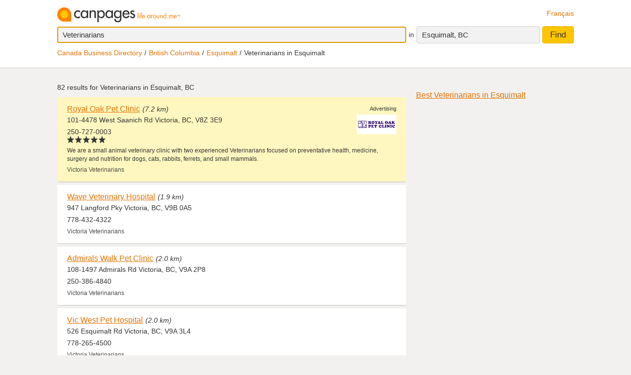

--- FILE ---
content_type: text/html;charset=UTF-8
request_url: https://www.canpages.ca/business/BC/esquimalt/veterinarians/9020-909800.html
body_size: 13989
content:
<!doctype html>
<html class="business no-js is-section-result"  lang="en">

<!--<![endif]-->
<head>
    <meta charset="utf-8" />
    <meta name="author" content="CanPages" />
    <meta name="viewport" content="initial-scale=1.0, maximum-scale=1.0, width=device-width, user-scalable=no" />
    <script type="text/javascript">(function(){var c = document.getElementsByTagName('html')[0];c.className = c.className.replace(/no-js/, 'js');})()</script>
    <link rel="shortcut icon" type="image/x-icon" href="https://staticcp.s3.amazonaws.com/3.0.0/images/favicon.ico" />
    <meta name="theme-color" content="#e27200">
    <meta name="msapplication-navbutton-color" content="#e27200">
    <meta name="apple-mobile-web-app-capable" content="yes">
    <meta name="apple-mobile-web-app-status-bar-style" content="black-translucent">

    <meta name="format-detection" content="telephone=no" />
    <script>
        function gptCall(){
            let gads = document.createElement("script");
            gads.async = true;
            gads.type = "text/javascript";
            let useSSL = "https:" == document.location.protocol;
            gads.src = (useSSL ? "https:" : "http:") + "//securepubads.g.doubleclick.net/tag/js/gpt.js";
            let node =document.getElementsByTagName("script")[0];
            node.parentNode.insertBefore(gads, node);
        }
        function reloadCall(){
            location.reload();
        }
    </script>
    <script>
        gptCall();
    </script>
     <script type="text/javascript" src="https://staticcp.s3.amazonaws.com/3.0.0/js/mediative_en.js"></script>
    <!-- Google Tag Manager -->
    <script>(function(w,d,s,l,i){w[l]=w[l]||[];w[l].push({'gtm.start':
                new Date().getTime(),event:'gtm.js'});var f=d.getElementsByTagName(s)[0],
            j=d.createElement(s),dl=l!='dataLayer'?'&l='+l:'';j.async=true;j.src=
            'https://www.googletagmanager.com/gtm.js?id='+i+dl;f.parentNode.insertBefore(j,f);
    })(window,document,'script','dataLayer','GTM-MHBV8PJ');
    </script>

    <script>
        const waitUntilPopupShows = (selector, callback) => {
            const el = document.querySelector(selector);
            if (el){
                return callback(el);
            }
            setTimeout(() => waitUntilPopupShows(selector, callback), 1000);
        }
        waitUntilPopupShows('#onetrust-accept-btn-handler', (el) => {
            document.querySelector("#onetrust-accept-btn-handler").addEventListener('click', function() {
                reloadCall();
            });
        });
        waitUntilPopupShows('.save-preference-btn-handler.onetrust-close-btn-handler', (el) => {
            document.querySelector(".save-preference-btn-handler.onetrust-close-btn-handler").addEventListener('click', function() {
                reloadCall();

            });
        });
        waitUntilPopupShows('#accept-recommended-btn-handler', (el) => {
            document.querySelector("#accept-recommended-btn-handler").addEventListener('click', function() {
                reloadCall();

            });
        });
    </script>
    <!-- End Google Tag Manager -->

    <link rel="next" href="/business/BC/esquimalt/veterinarians/9020-909800-p2.html" />
<!-- Results - City or Results - Neighborhood -->
<!-- Results - generic -->
<title>Esquimalt Veterinarians | Find Veterinarians in Esquimalt, BC | Canpages - Page 1</title>
<meta name="description" content="Veterinarians in Esquimalt, BC with reviews, maps, and contact information.">
<meta name="robots" content="index, follow">
	<link type="text/css" rel="stylesheet" href="https://staticcp.s3.amazonaws.com/3.0.0/css/cpSearch.css" />
    <link title="Version française"
          lang="fr"
          hreflang="fr"
          href="https://www.canpages.ca/entreprises/BC/esquimalt/veterinaires/9020-909800.html"
          rel="alternate" />

    <link href="https://www.canpages.ca/business/BC/esquimalt/veterinarians/9020-909800.html"
          rel="canonical" />
    <!-- BEGIN ControlTag for "Canpages" -->
<script class="kxct" data-id="uv9epmo3z" data-timing="async" data-version="3.0" type="text/javascript">
    window.Krux||((Krux=function(){Krux.q.push(arguments)}).q=[]);
    (function() { var k=document.createElement('script');k.type='text/javascript';k.async=true; k.src=(location.protocol==='https:'?'https:':'http:')+'//cdn.krxd.net/controltag/uv9epmo3z.js'; var s=document.getElementsByTagName('script')[0];s.parentNode.insertBefore(k,s); }
    ());
</script>
<!-- END ControlTag -->
</head>

<body class="business lang-en deviceDesktop jsDeviceDesktop searchListPage">

<!-- Google Tag Manager (noscript) -->
<noscript>
    <iframe src="https://www.googletagmanager.com/ns.html?id=GTM-MHBV8PJ" height="0" width="0" style="display: none; visibility: hidden"></iframe>
</noscript>
<!-- End Google Tag Manager (noscript) -->

<div id="layout" class="page__wrapper">
    <div id="header" class="page__header">
        <div id="search-bar-outer-wrapper">
	<div id="search-bar-inner-wrapper" class="content-width">
		<div id="search-bar-top">
			<span class="logo">
				<a href="/" title="Canpages - Canadian Business Directory Listings and Business Reverse Lookup around you."><img alt="Canpages" src="https://staticcp.s3.amazonaws.com/3.0.0/images/logo-en.svg" /></a>
			</span>
			<a href="/entreprises/BC/esquimalt/veterinaires/9020-909800.html" id="lang-switch">Français</a>
		</div>
		<div id="search-bar-bottom">
			<div id="search-panel">
	<input type="hidden" id="pr" name="prov" value="BC" />
	<input type="hidden" id="c" name="city" value="Esquimalt" />
	<input type="hidden" id="pc" name="pc" value="V9A 2N6" />
	<input type="hidden" id="ll" name="ll" value="48.430650|-123.415600" /> <div class="searchOptions">
		<form id="business-search-form" action="/list.jsp" method="GET" autocomplete="off"><input type="hidden" id="search-form-where" name="ct" value="V9A 2N6" />
			<div class="search-input search__item--what">
				<input id="search-term-input" class="search__item" placeholder="Enter what you are looking for:" type="text" name="na" value="Veterinarians" tabindex="1" maxlength="200" title="E.g. Category, business name, phone number, etc." />
			</div>
			<span class="search__in">in</span>
			<div class="location-field-edit bubble search__item--edit hidden jsLocationEdit">
				<input id="search-location-input" class="search__item" type="text" value="V9A 2N6" maxlength="200" title="" />
				<div id="search-location-error" class="error control-msg">
					Please provide a postal code or a city, or <a href="/directory">select a city from the directory</a>.</div>
			</div>
			<div id="location-field-view" tabindex="2" class="search__item search__item--where" onmousedown="utag.link({link_name:'where_edit', link_attr1:'top_sr'})">Esquimalt, BC</div>
			<button id="business-search-form-submit" class="search__btn" tabindex="3" type="submit" title="Find businesses around me" onmousedown="utag.link({link_name:'search_button', link_attr1:'top_sr'})">Find</button>
		</form><div id="search-term-error" class="hidden">Please provide a keyword, business name or phone number.</div>
	</div>
	<div class="breadCrumb">
	<ul class="breadCrumb-wrapper">
		<!-- 				    </ul> -->
		<!-- 				</div> -->
		<!-- 				<div class="breadCrumb second"> -->
		<!-- 					<ul class="breadCrumb-wrapper"> -->
		<li><a href="/directory">Canada Business Directory</a></li>
					<li><a href="/directory/BC" title="British Columbia business directory">British Columbia</a></li>
						<li><a href="/business/BC/esquimalt/9020-directory.html">Esquimalt</a></li>
						<li class="last">Veterinarians in Esquimalt</li>	
				        				
				</ul>
</div></div></div>
	</div>
</div></div>
    <div id="content-wrapper" class="page__container">
        <div id="results-mask" class="page__content">
    <div id="national-ads-wrapper">
            <div id="national-ads"></div>
        </div>
    <h1 class="results__summary">
			82 results for <strong>Veterinarians in Esquimalt, BC</strong></h1>
	<div id="results-wrapper">
		<div id="results-panel" class="results jsResultsList">
					<tbody>
                        <div id="result-id-1" class="result result--highlighted result--featuredspot jsLink" data-cardid="2509728" data-list="business" data-href="/page/BC/victoria/royal-oak-pet-clinic/4330562.html?na=Veterinarians&city=Esquimalt&prov=BC&pc=V9A+2N6&nr=0&back=%2Fbusiness%2FBC%2Fesquimalt%2Fveterinarians%2F9020-909800.html">
	<div class="result__thumb">
			<a href="/page/BC/victoria/royal-oak-pet-clinic/4330562.html?na=Veterinarians&city=Esquimalt&prov=BC&pc=V9A+2N6&nr=0&back=%2Fbusiness%2FBC%2Fesquimalt%2Fveterinarians%2F9020-909800.html" title="" onmousedown="utag.link({link_name:'logo_th', link_attr1:'in_listing', position_number:'l_1', listing_link:'2509728_sp|busname_veterinarians', headdir_link:'01402800|086926,01402800|999997'})">
				<img alt="View Royal Oak Pet Clinic’s Esquimalt profile" src="https://cdn.ci.yp.ca/t/1520/22/15202235aa_t.gif" class="business-thumb" />
			</a>
		</div>
	<div class="result__head">
		<h2><a class="result__name" href="/page/BC/victoria/royal-oak-pet-clinic/4330562.html?na=Veterinarians&city=Esquimalt&prov=BC&pc=V9A+2N6&nr=0&back=%2Fbusiness%2FBC%2Fesquimalt%2Fveterinarians%2F9020-909800.html" title="View Royal Oak Pet Clinic’s profile" onmousedown="utag.link({link_name:'busname', link_attr1:'in_listing', position_number:'l_1', listing_link:'2509728_sp|busname_veterinarians', headdir_link:'01402800|086926,01402800|999997'})">Royal Oak Pet Clinic</a></h2>
		<span class="result__distance">(7.2 km)</span></div>

	<div class="result__address">101-4478 West Saanich Rd Victoria, BC, V8Z 3E9</div>
	<div class="result__phone__wrap">
		250-727-0003<div class="result__rating">
	 			<span class="ypStars" data-rating="rating5.0" title="5 out of 5">
					<span class="star1 ypStars__item"></span>
					<span class="star2 ypStars__item"></span>
					<span class="star3 ypStars__item"></span>
					<span class="star4 ypStars__item"></span>
					<span class="star5 ypStars__item"></span>
				</span>
			</div>
		</div>
	<div class="result__business-desc">We are a small animal veterinary clinic with two experienced Veterinarians focused on preventative health, medicine, surgery and nutrition for dogs, cats, rabbits, ferrets, and small mammals.</div>
	<div class="result__business-category">Victoria  Veterinarians</div>
	<span class="result__ad">Advertising</span>
	</div><div id="result-id-2" class="result jsLink" data-cardid="102222662" data-list="business" data-href="/page/BC/victoria/wave-veterinary-hospital/102222662?na=Veterinarians&city=Esquimalt&prov=BC&pc=V9A+2N6&nr=82&back=%2Fbusiness%2FBC%2Fesquimalt%2Fveterinarians%2F9020-909800.html">
	<div class="result__head">
		<h2><a class="result__name" href="/page/BC/victoria/wave-veterinary-hospital/102222662?na=Veterinarians&city=Esquimalt&prov=BC&pc=V9A+2N6&nr=82&back=%2Fbusiness%2FBC%2Fesquimalt%2Fveterinarians%2F9020-909800.html" title="View Wave Veterinary Hospital’s profile" onmousedown="utag.link({link_name:'busname', link_attr1:'in_listing', position_number:'l_2', listing_link:'102222662_none|busname_veterinarians', headdir_link:'01402800|086926,01402800|999997'})">Wave Veterinary Hospital</a></h2>
		<span class="result__distance">(1.9 km)</span></div>

	<div class="result__address">947 Langford Pky Victoria, BC, V9B 0A5</div>
	<div class="result__phone__wrap">
		778-432-4322</div>
	<div class="result__business-category">Victoria  Veterinarians</div>
	</div><div id="result-id-3" class="result jsLink" data-cardid="100287104" data-list="business" data-href="/page/BC/victoria/admirals-walk-pet-clinic/100287104?na=Veterinarians&city=Esquimalt&prov=BC&pc=V9A+2N6&nr=82&back=%2Fbusiness%2FBC%2Fesquimalt%2Fveterinarians%2F9020-909800.html">
	<div class="result__head">
		<h2><a class="result__name" href="/page/BC/victoria/admirals-walk-pet-clinic/100287104?na=Veterinarians&city=Esquimalt&prov=BC&pc=V9A+2N6&nr=82&back=%2Fbusiness%2FBC%2Fesquimalt%2Fveterinarians%2F9020-909800.html" title="View Admirals Walk Pet Clinic’s profile" onmousedown="utag.link({link_name:'busname', link_attr1:'in_listing', position_number:'l_3', listing_link:'100287104_none|busname_veterinarians', headdir_link:'01402800|086926,01402800|999997'})">Admirals Walk Pet Clinic</a></h2>
		<span class="result__distance">(2.0 km)</span></div>

	<div class="result__address">108-1497 Admirals Rd Victoria, BC, V9A 2P8</div>
	<div class="result__phone__wrap">
		250-386-4840</div>
	<div class="result__business-category">Victoria  Veterinarians</div>
	</div><div id="result-id-4" class="result jsLink" data-cardid="101857297" data-list="business" data-href="/page/BC/victoria/vic-west-pet-hospital/101857297?na=Veterinarians&city=Esquimalt&prov=BC&pc=V9A+2N6&nr=82&back=%2Fbusiness%2FBC%2Fesquimalt%2Fveterinarians%2F9020-909800.html">
	<div class="result__head">
		<h2><a class="result__name" href="/page/BC/victoria/vic-west-pet-hospital/101857297?na=Veterinarians&city=Esquimalt&prov=BC&pc=V9A+2N6&nr=82&back=%2Fbusiness%2FBC%2Fesquimalt%2Fveterinarians%2F9020-909800.html" title="View Vic West Pet Hospital’s profile" onmousedown="utag.link({link_name:'busname', link_attr1:'in_listing', position_number:'l_4', listing_link:'101857297_none|busname_veterinarians', headdir_link:'01402800|086926,01402800|999997'})">Vic West Pet Hospital</a></h2>
		<span class="result__distance">(2.0 km)</span></div>

	<div class="result__address">526 Esquimalt Rd Victoria, BC, V9A 3L4</div>
	<div class="result__phone__wrap">
		778-265-4500</div>
	<div class="result__business-category">Victoria  Veterinarians</div>
	</div><div id="result-id-5" class="result jsLink" data-cardid="7803776" data-list="business" data-href="/page/BC/victoria/vetcetera-pet-hospital-spay-neuter/7803776?na=Veterinarians&city=Esquimalt&prov=BC&pc=V9A+2N6&nr=82&back=%2Fbusiness%2FBC%2Fesquimalt%2Fveterinarians%2F9020-909800.html">
	<div class="result__head">
		<h2><a class="result__name" href="/page/BC/victoria/vetcetera-pet-hospital-spay-neuter/7803776?na=Veterinarians&city=Esquimalt&prov=BC&pc=V9A+2N6&nr=82&back=%2Fbusiness%2FBC%2Fesquimalt%2Fveterinarians%2F9020-909800.html" title="View Vetcetera Pet Hospital Spay & Neuter’s profile" onmousedown="utag.link({link_name:'busname', link_attr1:'in_listing', position_number:'l_5', listing_link:'7803776_none|busname_veterinarians', headdir_link:'01402800|086926,01402800|999997'})">Vetcetera Pet Hospital Spay & Neuter</a></h2>
		<span class="result__distance">(2.9 km)</span></div>

	<div class="result__address">10A-3170 Tillicum Rd Victoria, BC, V9A 7C5</div>
	<div class="result__phone__wrap">
		778-410-2179</div>
	<div class="result__business-category">Victoria  Veterinarians</div>
	</div><div id="result-id-6" class="result jsLink" data-cardid="1110411" data-list="business" data-href="/page/BC/victoria/napier-lane-animal-clinic/1110411?na=Veterinarians&city=Esquimalt&prov=BC&pc=V9A+2N6&nr=82&back=%2Fbusiness%2FBC%2Fesquimalt%2Fveterinarians%2F9020-909800.html">
	<div class="result__head">
		<h2><a class="result__name" href="/page/BC/victoria/napier-lane-animal-clinic/1110411?na=Veterinarians&city=Esquimalt&prov=BC&pc=V9A+2N6&nr=82&back=%2Fbusiness%2FBC%2Fesquimalt%2Fveterinarians%2F9020-909800.html" title="View Napier Lane Animal Clinic’s profile" onmousedown="utag.link({link_name:'busname', link_attr1:'in_listing', position_number:'l_6', listing_link:'1110411_none|busname_veterinarians', headdir_link:'01402800|086926,01402800|999997'})">Napier Lane Animal Clinic</a></h2>
		<span class="result__distance">(3.3 km)</span></div>

	<div class="result__address">3150 Napier Lane Victoria, BC, V8T 4V5</div>
	<div class="result__phone__wrap">
		250-381-7729</div>
	<div class="result__business-category">Victoria  Veterinarians</div>
	</div><div id="result-id-7" class="result jsLink" data-cardid="100702388" data-list="business" data-href="/page/BC/victoria/james-bay-veterinary-clinic/100702388?na=Veterinarians&city=Esquimalt&prov=BC&pc=V9A+2N6&nr=82&back=%2Fbusiness%2FBC%2Fesquimalt%2Fveterinarians%2F9020-909800.html">
	<div class="result__head">
		<h2><a class="result__name" href="/page/BC/victoria/james-bay-veterinary-clinic/100702388?na=Veterinarians&city=Esquimalt&prov=BC&pc=V9A+2N6&nr=82&back=%2Fbusiness%2FBC%2Fesquimalt%2Fveterinarians%2F9020-909800.html" title="View James Bay Veterinary Clinic’s profile" onmousedown="utag.link({link_name:'busname', link_attr1:'in_listing', position_number:'l_7', listing_link:'100702388_none|busname_veterinarians', headdir_link:'01402800|086926,01402800|999997'})">James Bay Veterinary Clinic</a></h2>
		<span class="result__distance">(3.5 km)</span></div>

	<div class="result__address">201 Menzies St Victoria, BC, V8V 2G6</div>
	<div class="result__phone__wrap">
		778-406-1061</div>
	<div class="result__business-category">Victoria  Veterinarians</div>
	</div><div id="result-id-8" class="result jsLink" data-cardid="7065055" data-list="business" data-href="/page/BC/victoria/east-gate-veterinary-services/5422389.html?na=Veterinarians&city=Esquimalt&prov=BC&pc=V9A+2N6&nr=82&back=%2Fbusiness%2FBC%2Fesquimalt%2Fveterinarians%2F9020-909800.html">
	<div class="result__head">
		<h2><a class="result__name" href="/page/BC/victoria/east-gate-veterinary-services/5422389.html?na=Veterinarians&city=Esquimalt&prov=BC&pc=V9A+2N6&nr=82&back=%2Fbusiness%2FBC%2Fesquimalt%2Fveterinarians%2F9020-909800.html" title="View East Gate Veterinary Services’s profile" onmousedown="utag.link({link_name:'busname', link_attr1:'in_listing', position_number:'l_8', listing_link:'7065055_none|busname_veterinarians', headdir_link:'01402800|086926,01402800|999997'})">East Gate Veterinary Services</a></h2>
		<span class="result__distance">(3.6 km)</span></div>

	<div class="result__address">Oak Bay, BC</div>
	<div class="result__phone__wrap">
		250-598-1067</div>
	<div class="result__business-category">Oak Bay  Veterinarians</div>
	</div><div id="result-id-9" class="result jsLink" data-cardid="7067849" data-list="business" data-href="/page/BC/victoria/burnside-pet-hospital/7067849?na=Veterinarians&city=Esquimalt&prov=BC&pc=V9A+2N6&nr=82&back=%2Fbusiness%2FBC%2Fesquimalt%2Fveterinarians%2F9020-909800.html">
	<div class="result__head">
		<h2><a class="result__name" href="/page/BC/victoria/burnside-pet-hospital/7067849?na=Veterinarians&city=Esquimalt&prov=BC&pc=V9A+2N6&nr=82&back=%2Fbusiness%2FBC%2Fesquimalt%2Fveterinarians%2F9020-909800.html" title="View Burnside Pet Hospital’s profile" onmousedown="utag.link({link_name:'busname', link_attr1:'in_listing', position_number:'l_9', listing_link:'7067849_none|busname_veterinarians', headdir_link:'01402800|086926,01402800|999997'})">Burnside Pet Hospital</a></h2>
		<span class="result__distance">(3.6 km)</span></div>

	<div class="result__address">691 Burnside Rd E Victoria, BC, V8T 2X9</div>
	<div class="result__phone__wrap">
		250-361-1287</div>
	<div class="result__business-category">Victoria  Veterinarians</div>
	</div><div id="result-id-10" class="result jsLink" data-cardid="7594283" data-list="business" data-href="/page/BC/victoria/downtown-veterinary-clinic/5409648.html?na=Veterinarians&city=Esquimalt&prov=BC&pc=V9A+2N6&nr=82&back=%2Fbusiness%2FBC%2Fesquimalt%2Fveterinarians%2F9020-909800.html">
	<div class="result__head">
		<h2><a class="result__name" href="/page/BC/victoria/downtown-veterinary-clinic/5409648.html?na=Veterinarians&city=Esquimalt&prov=BC&pc=V9A+2N6&nr=82&back=%2Fbusiness%2FBC%2Fesquimalt%2Fveterinarians%2F9020-909800.html" title="View Downtown Veterinary Clinic’s profile" onmousedown="utag.link({link_name:'busname', link_attr1:'in_listing', position_number:'l_10', listing_link:'7594283_none|busname_veterinarians', headdir_link:'01402800|086926,01402800|999997'})">Downtown Veterinary Clinic</a></h2>
		<span class="result__distance">(3.8 km)</span></div>

	<div class="result__address">736 Caledonia Ave Victoria, BC, V8T 1E5</div>
	<div class="result__phone__wrap">
		250-590-7979</div>
	<div class="result__business-category">Victoria  Veterinarians</div>
	</div><div id="result-id-11" class="result jsLink" data-cardid="6388225" data-list="business" data-href="/page/BC/victoria/central-victoria-veterinary-hospital/4802770.html?na=Veterinarians&city=Esquimalt&prov=BC&pc=V9A+2N6&nr=82&back=%2Fbusiness%2FBC%2Fesquimalt%2Fveterinarians%2F9020-909800.html">
	<div class="result__head">
		<h2><a class="result__name" href="/page/BC/victoria/central-victoria-veterinary-hospital/4802770.html?na=Veterinarians&city=Esquimalt&prov=BC&pc=V9A+2N6&nr=82&back=%2Fbusiness%2FBC%2Fesquimalt%2Fveterinarians%2F9020-909800.html" title="View Central Victoria Veterinary Hospital’s profile" onmousedown="utag.link({link_name:'busname', link_attr1:'in_listing', position_number:'l_11', listing_link:'6388225_none|busname_veterinarians', headdir_link:'01402800|086926,01402800|999997'})">Central Victoria Veterinary Hospital</a></h2>
		<span class="result__distance">(3.9 km)</span></div>

	<div class="result__address">760 Roderick St Victoria, BC, V8X 2R3</div>
	<div class="result__phone__wrap">
		250-475-2495</div>
	<div class="result__business-category">Victoria  Veterinarians</div>
	</div><div id="result-id-12" class="result jsLink" data-cardid="101333226" data-list="business" data-href="/page/BC/victoria/helmcken-veterinary-clinic/101333226?na=Veterinarians&city=Esquimalt&prov=BC&pc=V9A+2N6&nr=82&back=%2Fbusiness%2FBC%2Fesquimalt%2Fveterinarians%2F9020-909800.html">
	<div class="result__head">
		<h2><a class="result__name" href="/page/BC/victoria/helmcken-veterinary-clinic/101333226?na=Veterinarians&city=Esquimalt&prov=BC&pc=V9A+2N6&nr=82&back=%2Fbusiness%2FBC%2Fesquimalt%2Fveterinarians%2F9020-909800.html" title="View Helmcken Veterinary Clinic’s profile" onmousedown="utag.link({link_name:'busname', link_attr1:'in_listing', position_number:'l_12', listing_link:'101333226_none|busname_veterinarians', headdir_link:'01402800|086926,01402800|999997'})">Helmcken Veterinary Clinic</a></h2>
		<span class="result__distance">(4.2 km)</span></div>

	<div class="result__address">110-19 Helmcken Rd Victoria, BC, V8Z 5G5</div>
	<div class="result__phone__wrap">
		778-265-6133</div>
	<div class="result__business-category">Victoria  Veterinarians</div>
	</div><div id="result-id-13" class="result jsLink" data-cardid="100881280" data-list="business" data-href="/page/BC/victoria/south-etobicoke-animal-hospital/100881280?na=Veterinarians&city=Esquimalt&prov=BC&pc=V9A+2N6&nr=82&back=%2Fbusiness%2FBC%2Fesquimalt%2Fveterinarians%2F9020-909800.html">
	<div class="result__head">
		<h2><a class="result__name" href="/page/BC/victoria/south-etobicoke-animal-hospital/100881280?na=Veterinarians&city=Esquimalt&prov=BC&pc=V9A+2N6&nr=82&back=%2Fbusiness%2FBC%2Fesquimalt%2Fveterinarians%2F9020-909800.html" title="View South Etobicoke Animal Hospital’s profile" onmousedown="utag.link({link_name:'busname', link_attr1:'in_listing', position_number:'l_13', listing_link:'100881280_none|busname_veterinarians', headdir_link:'01402800|086926,01402800|999997'})">South Etobicoke Animal Hospital</a></h2>
		<span class="result__distance">(4.2 km)</span></div>

	<div class="result__address">941 Kings Rd Victoria, BC</div>
	<div class="result__phone__wrap">
		647-493-7960</div>
	<div class="result__business-category">Victoria  Veterinarians</div>
	</div><div id="result-id-14" class="result jsLink" data-cardid="2313684" data-list="business" data-href="/page/BC/victoria/heritage-cat-clinic/1955750.html?na=Veterinarians&city=Esquimalt&prov=BC&pc=V9A+2N6&nr=82&back=%2Fbusiness%2FBC%2Fesquimalt%2Fveterinarians%2F9020-909800.html">
	<div class="result__head">
		<h2><a class="result__name" href="/page/BC/victoria/heritage-cat-clinic/1955750.html?na=Veterinarians&city=Esquimalt&prov=BC&pc=V9A+2N6&nr=82&back=%2Fbusiness%2FBC%2Fesquimalt%2Fveterinarians%2F9020-909800.html" title="View Heritage Cat Clinic’s profile" onmousedown="utag.link({link_name:'busname', link_attr1:'in_listing', position_number:'l_14', listing_link:'2313684_none|busname_veterinarians', headdir_link:'01402800|086926,01402800|999997'})">Heritage Cat Clinic</a></h2>
		<span class="result__distance">(4.4 km)</span></div>

	<div class="result__address">955 North Park St Victoria, BC, V8T 1C4</div>
	<div class="result__phone__wrap">
		250-381-7131</div>
	<div class="result__business-category">Victoria  Veterinarians</div>
	</div><div id="result-id-15" class="result jsLink" data-cardid="6135514" data-list="business" data-href="/page/BC/victoria/eagle-rise-animal-hospital-ltd/5263906.html?na=Veterinarians&city=Esquimalt&prov=BC&pc=V9A+2N6&nr=82&back=%2Fbusiness%2FBC%2Fesquimalt%2Fveterinarians%2F9020-909800.html">
	<div class="result__head">
		<h2><a class="result__name" href="/page/BC/victoria/eagle-rise-animal-hospital-ltd/5263906.html?na=Veterinarians&city=Esquimalt&prov=BC&pc=V9A+2N6&nr=82&back=%2Fbusiness%2FBC%2Fesquimalt%2Fveterinarians%2F9020-909800.html" title="View Eagle Rise Animal Hospital Ltd’s profile" onmousedown="utag.link({link_name:'busname', link_attr1:'in_listing', position_number:'l_15', listing_link:'6135514_none|busname_veterinarians', headdir_link:'01402800|086926,01402800|999997'})">Eagle Rise Animal Hospital Ltd</a></h2>
		<span class="result__distance">(4.6 km)</span></div>

	<div class="result__address">202-314 Wale Rd Victoria, BC, V9B 0J8</div>
	<div class="result__phone__wrap">
		250-590-8445</div>
	<div class="result__business-category">Victoria  Veterinarians</div>
	</div><div id="result-id-16" class="result jsLink" data-cardid="102870060" data-list="business" data-href="/page/BC/victoria/island-veterinary-eye-specialist/102870060?na=Veterinarians&city=Esquimalt&prov=BC&pc=V9A+2N6&nr=82&back=%2Fbusiness%2FBC%2Fesquimalt%2Fveterinarians%2F9020-909800.html">
	<div class="result__head">
		<h2><a class="result__name" href="/page/BC/victoria/island-veterinary-eye-specialist/102870060?na=Veterinarians&city=Esquimalt&prov=BC&pc=V9A+2N6&nr=82&back=%2Fbusiness%2FBC%2Fesquimalt%2Fveterinarians%2F9020-909800.html" title="View Island Veterinary Eye Specialist’s profile" onmousedown="utag.link({link_name:'busname', link_attr1:'in_listing', position_number:'l_16', listing_link:'102870060_none|busname_veterinarians', headdir_link:'01402800|086926,01402800|999997'})">Island Veterinary Eye Specialist</a></h2>
		<span class="result__distance">(4.9 km)</span></div>

	<div class="result__address">1045 Linden Ave Victoria, BC, V8V 4H3</div>
	<div class="result__phone__wrap">
		778-404-0680</div>
	<div class="result__business-category">Victoria  Veterinarians</div>
	</div><div id="result-id-17" class="result jsLink" data-cardid="894131" data-list="business" data-href="/page/BC/victoria/kindred-spirits-veterinary-hospital-inc/2897190.html?na=Veterinarians&city=Esquimalt&prov=BC&pc=V9A+2N6&nr=82&back=%2Fbusiness%2FBC%2Fesquimalt%2Fveterinarians%2F9020-909800.html">
	<div class="result__head">
		<h2><a class="result__name" href="/page/BC/victoria/kindred-spirits-veterinary-hospital-inc/2897190.html?na=Veterinarians&city=Esquimalt&prov=BC&pc=V9A+2N6&nr=82&back=%2Fbusiness%2FBC%2Fesquimalt%2Fveterinarians%2F9020-909800.html" title="View Kindred Spirits Veterinary’s profile" onmousedown="utag.link({link_name:'busname', link_attr1:'in_listing', position_number:'l_17', listing_link:'894131_none|busname_veterinarians', headdir_link:'01402800|086926,01402800|999997'})">Kindred Spirits Veterinary</a></h2>
		<span class="result__distance">(5.1 km)</span></div>

	<div class="result__address">1248 Fort St Victoria, BC, V8V 3L2</div>
	<div class="result__phone__wrap">
		250-380-9611</div>
	<div class="result__business-category">Victoria  Veterinarians</div>
	</div><div id="result-id-18" class="result jsLink" data-cardid="281343" data-list="business" data-href="/page/BC/victoria/campbell-claudia-dr/4802784.html?na=Veterinarians&city=Esquimalt&prov=BC&pc=V9A+2N6&nr=82&back=%2Fbusiness%2FBC%2Fesquimalt%2Fveterinarians%2F9020-909800.html">
	<div class="result__head">
		<h2><a class="result__name" href="/page/BC/victoria/campbell-claudia-dr/4802784.html?na=Veterinarians&city=Esquimalt&prov=BC&pc=V9A+2N6&nr=82&back=%2Fbusiness%2FBC%2Fesquimalt%2Fveterinarians%2F9020-909800.html" title="View Campbell Claudia Dr’s profile" onmousedown="utag.link({link_name:'busname', link_attr1:'in_listing', position_number:'l_18', listing_link:'281343_none|busname_veterinarians', headdir_link:'01402800|086926,01402800|999997'})">Campbell Claudia Dr</a></h2>
		<span class="result__distance">(5.1 km)</span></div>

	<div class="result__address">1248 Fort St Victoria, BC, V8V 3L2</div>
	<div class="result__phone__wrap">
		250-380-9611</div>
	<div class="result__business-category">Victoria  Veterinarians</div>
	</div><div id="result-id-19" class="result jsLink" data-cardid="2262445" data-list="business" data-href="/page/BC/victoria/fairfield-pet-clinic-ltd/2262445?na=Veterinarians&city=Esquimalt&prov=BC&pc=V9A+2N6&nr=82&back=%2Fbusiness%2FBC%2Fesquimalt%2Fveterinarians%2F9020-909800.html">
	<div class="result__head">
		<h2><a class="result__name" href="/page/BC/victoria/fairfield-pet-clinic-ltd/2262445?na=Veterinarians&city=Esquimalt&prov=BC&pc=V9A+2N6&nr=82&back=%2Fbusiness%2FBC%2Fesquimalt%2Fveterinarians%2F9020-909800.html" title="View Fairfield Pet Clinic Ltd’s profile" onmousedown="utag.link({link_name:'busname', link_attr1:'in_listing', position_number:'l_19', listing_link:'2262445_none|busname_veterinarians', headdir_link:'01402800|086926,01402800|999997'})">Fairfield Pet Clinic Ltd</a></h2>
		<span class="result__distance">(5.2 km)</span></div>

	<div class="result__address">1280 Fairfield Rd Victoria, BC, V8V 4W3</div>
	<div class="result__phone__wrap">
		250-381-7767</div>
	<div class="result__business-category">Victoria  Veterinarians</div>
	</div><div id="result-id-20" class="result jsLink" data-cardid="101903781" data-list="business" data-href="/page/BC/victoria/oaklands-veterinary-hospital/101903781?na=Veterinarians&city=Esquimalt&prov=BC&pc=V9A+2N6&nr=82&back=%2Fbusiness%2FBC%2Fesquimalt%2Fveterinarians%2F9020-909800.html">
	<div class="result__head">
		<h2><a class="result__name" href="/page/BC/victoria/oaklands-veterinary-hospital/101903781?na=Veterinarians&city=Esquimalt&prov=BC&pc=V9A+2N6&nr=82&back=%2Fbusiness%2FBC%2Fesquimalt%2Fveterinarians%2F9020-909800.html" title="View Oaklands Veterinary Hospital’s profile" onmousedown="utag.link({link_name:'busname', link_attr1:'in_listing', position_number:'l_20', listing_link:'101903781_none|busname_veterinarians', headdir_link:'01402800|086926,01402800|999997'})">Oaklands Veterinary Hospital</a></h2>
		<span class="result__distance">(5.6 km)</span></div>

	<div class="result__address">3115 Cedar Hill Rd Victoria, BC, V8T 3J4</div>
	<div class="result__phone__wrap">
		250-590-4455</div>
	<div class="result__business-category">Victoria  Veterinarians</div>
	</div><div id="result-id-21" class="result jsLink" data-cardid="2364426" data-list="business" data-href="/page/BC/victoria/lakehill-pet-clinic-ltd/1960276.html?na=Veterinarians&city=Esquimalt&prov=BC&pc=V9A+2N6&nr=82&back=%2Fbusiness%2FBC%2Fesquimalt%2Fveterinarians%2F9020-909800.html">
	<div class="result__head">
		<h2><a class="result__name" href="/page/BC/victoria/lakehill-pet-clinic-ltd/1960276.html?na=Veterinarians&city=Esquimalt&prov=BC&pc=V9A+2N6&nr=82&back=%2Fbusiness%2FBC%2Fesquimalt%2Fveterinarians%2F9020-909800.html" title="View Lakehill Pet Clinic Ltd’s profile" onmousedown="utag.link({link_name:'busname', link_attr1:'in_listing', position_number:'l_21', listing_link:'2364426_none|busname_veterinarians', headdir_link:'01402800|086926,01402800|999997'})">Lakehill Pet Clinic Ltd</a></h2>
		<span class="result__distance">(5.6 km)</span></div>

	<div class="result__address">F-3945 Quadra St Victoria, BC, V8X 1J5</div>
	<div class="result__phone__wrap">
		250-479-1609</div>
	<div class="result__business-category">Victoria  Veterinarians</div>
	</div><div id="result-id-22" class="result jsLink" data-cardid="2346064" data-list="business" data-href="/page/BC/victoria/juan-de-fuca-veterinary-clinic/1963294.html?na=Veterinarians&city=Esquimalt&prov=BC&pc=V9A+2N6&nr=82&back=%2Fbusiness%2FBC%2Fesquimalt%2Fveterinarians%2F9020-909800.html">
	<div class="result__head">
		<h2><a class="result__name" href="/page/BC/victoria/juan-de-fuca-veterinary-clinic/1963294.html?na=Veterinarians&city=Esquimalt&prov=BC&pc=V9A+2N6&nr=82&back=%2Fbusiness%2FBC%2Fesquimalt%2Fveterinarians%2F9020-909800.html" title="View Juan de Fuca Veterinary Clinic’s profile" onmousedown="utag.link({link_name:'busname', link_attr1:'in_listing', position_number:'l_22', listing_link:'2346064_none|busname_veterinarians', headdir_link:'01402800|086926,01402800|999997'})">Juan de Fuca Veterinary Clinic</a></h2>
		<span class="result__distance">(5.7 km)</span></div>

	<div class="result__address">2244 Sooke Rd. Victoria, BC, V9B 1X1</div>
	<div class="result__phone__wrap">
		250-478-0422</div>
	<div class="result__business-category">Victoria  Veterinarians</div>
	</div><div id="result-id-23" class="result jsLink" data-cardid="100841535" data-list="business" data-href="/page/BC/victoria/grace-veterinary-hospital/100841535?na=Veterinarians&city=Esquimalt&prov=BC&pc=V9A+2N6&nr=82&back=%2Fbusiness%2FBC%2Fesquimalt%2Fveterinarians%2F9020-909800.html">
	<div class="result__head">
		<h2><a class="result__name" href="/page/BC/victoria/grace-veterinary-hospital/100841535?na=Veterinarians&city=Esquimalt&prov=BC&pc=V9A+2N6&nr=82&back=%2Fbusiness%2FBC%2Fesquimalt%2Fveterinarians%2F9020-909800.html" title="View Grace Veterinary Hospital’s profile" onmousedown="utag.link({link_name:'busname', link_attr1:'in_listing', position_number:'l_23', listing_link:'100841535_none|busname_veterinarians', headdir_link:'01402800|086926,01402800|999997'})">Grace Veterinary Hospital</a></h2>
		<span class="result__distance">(6.0 km)</span></div>

	<div class="result__address">4228 Glanford Ave Victoria, BC, V8Z 4B7</div>
	<div class="result__phone__wrap">
		778-433-9373</div>
	<div class="result__business-category">Victoria  Veterinarians</div>
	</div><div id="result-id-24" class="result jsLink" data-cardid="2183529" data-list="business" data-href="/page/BC/victoria/city-pets-animal-clinic-dr-tom-frisby-and-associates-opposite-hillside-mall-at-mcdonalds/4331513.html?na=Veterinarians&city=Esquimalt&prov=BC&pc=V9A+2N6&nr=82&back=%2Fbusiness%2FBC%2Fesquimalt%2Fveterinarians%2F9020-909800.html">
	<div class="result__head">
		<h2><a class="result__name" href="/page/BC/victoria/city-pets-animal-clinic-dr-tom-frisby-and-associates-opposite-hillside-mall-at-mcdonalds/4331513.html?na=Veterinarians&city=Esquimalt&prov=BC&pc=V9A+2N6&nr=82&back=%2Fbusiness%2FBC%2Fesquimalt%2Fveterinarians%2F9020-909800.html" title="View City Pets Animal Clinic’s profile" onmousedown="utag.link({link_name:'busname', link_attr1:'in_listing', position_number:'l_24', listing_link:'2183529_none|busname_veterinarians', headdir_link:'01402800|086926,01402800|999997'})">City Pets Animal Clinic</a></h2>
		<span class="result__distance">(6.1 km)</span></div>

	<div class="result__address">3019 Shakespeare St Victoria, BC, V8R 4H6</div>
	<div class="result__phone__wrap">
		250-370-1950</div>
	<div class="result__business-category">Victoria  Veterinarians</div>
	</div><div id="result-id-25" class="result jsLink" data-cardid="2315846" data-list="business" data-href="/page/BC/victoria/hillside-veterinary-hospital-anc-ltd/1954976.html?na=Veterinarians&city=Esquimalt&prov=BC&pc=V9A+2N6&nr=82&back=%2Fbusiness%2FBC%2Fesquimalt%2Fveterinarians%2F9020-909800.html">
	<div class="result__head">
		<h2><a class="result__name" href="/page/BC/victoria/hillside-veterinary-hospital-anc-ltd/1954976.html?na=Veterinarians&city=Esquimalt&prov=BC&pc=V9A+2N6&nr=82&back=%2Fbusiness%2FBC%2Fesquimalt%2Fveterinarians%2F9020-909800.html" title="View Hillside Veterinary Hospital’s profile" onmousedown="utag.link({link_name:'busname', link_attr1:'in_listing', position_number:'l_25', listing_link:'2315846_none|busname_veterinarians', headdir_link:'01402800|086926,01402800|999997'})">Hillside Veterinary Hospital</a></h2>
		<span class="result__distance">(6.1 km)</span></div>

	<div class="result__address">1700 Kings Rd Victoria, BC, V8R 2P1</div>
	<div class="result__phone__wrap">
		250-598-4477</div>
	<div class="result__business-category">Victoria  Veterinarians</div>
	</div><div id="result-id-26" class="result jsLink" data-cardid="2317484" data-list="business" data-href="/page/BC/victoria/hollywood-pet-hospital/4802787.html?na=Veterinarians&city=Esquimalt&prov=BC&pc=V9A+2N6&nr=82&back=%2Fbusiness%2FBC%2Fesquimalt%2Fveterinarians%2F9020-909800.html">
	<div class="result__head">
		<h2><a class="result__name" href="/page/BC/victoria/hollywood-pet-hospital/4802787.html?na=Veterinarians&city=Esquimalt&prov=BC&pc=V9A+2N6&nr=82&back=%2Fbusiness%2FBC%2Fesquimalt%2Fveterinarians%2F9020-909800.html" title="View Hollywood Pet Hospital’s profile" onmousedown="utag.link({link_name:'busname', link_attr1:'in_listing', position_number:'l_26', listing_link:'2317484_none|busname_veterinarians', headdir_link:'01402800|086926,01402800|999997'})">Hollywood Pet Hospital</a></h2>
		<span class="result__distance">(6.3 km)</span></div>

	<div class="result__address">277 Wildwood Ave Victoria, BC, V8S 3W2</div>
	<div class="result__phone__wrap">
		250-370-7734</div>
	<div class="result__business-category">Victoria  Veterinarians</div>
	</div><div id="result-id-27" class="result jsLink" data-cardid="102718994" data-list="business" data-href="/page/BC/victoria/evergreen-veterinary-dentistry-services/102718994?na=Veterinarians&city=Esquimalt&prov=BC&pc=V9A+2N6&nr=82&back=%2Fbusiness%2FBC%2Fesquimalt%2Fveterinarians%2F9020-909800.html">
	<div class="result__head">
		<h2><a class="result__name" href="/page/BC/victoria/evergreen-veterinary-dentistry-services/102718994?na=Veterinarians&city=Esquimalt&prov=BC&pc=V9A+2N6&nr=82&back=%2Fbusiness%2FBC%2Fesquimalt%2Fveterinarians%2F9020-909800.html" title="View Evergreen Veterinary Dentistry Services’s profile" onmousedown="utag.link({link_name:'busname', link_attr1:'in_listing', position_number:'l_27', listing_link:'102718994_none|busname_veterinarians', headdir_link:'01402800|086926,01402800|999997'})">Evergreen Veterinary Dentistry Services</a></h2>
		<span class="result__distance">(6.3 km)</span></div>

	<div class="result__address">133-735 Goldstream Ave Victoria, BC, V9B 2X4</div>
	<div class="result__phone__wrap">
		778-601-3898</div>
	<div class="result__business-category">Victoria  Veterinarians</div>
	</div><div id="result-id-28" class="result jsLink" data-cardid="2439953" data-list="business" data-href="/page/BC/victoria/oak-bay-pet-clinic/1954639.html?na=Veterinarians&city=Esquimalt&prov=BC&pc=V9A+2N6&nr=82&back=%2Fbusiness%2FBC%2Fesquimalt%2Fveterinarians%2F9020-909800.html">
	<div class="result__head">
		<h2><a class="result__name" href="/page/BC/victoria/oak-bay-pet-clinic/1954639.html?na=Veterinarians&city=Esquimalt&prov=BC&pc=V9A+2N6&nr=82&back=%2Fbusiness%2FBC%2Fesquimalt%2Fveterinarians%2F9020-909800.html" title="View Oak Bay Pet Clinic’s profile" onmousedown="utag.link({link_name:'busname', link_attr1:'in_listing', position_number:'l_28', listing_link:'2439953_none|busname_veterinarians', headdir_link:'01402800|086926,01402800|999997'})">Oak Bay Pet Clinic</a></h2>
		<span class="result__distance">(6.4 km)</span></div>

	<div class="result__address">1826 Oak Bay Ave Victoria, BC, V8R 1B9</div>
	<div class="result__phone__wrap">
		250-598-4595</div>
	<div class="result__business-category">Victoria  Veterinarians</div>
	</div><div id="result-id-29" class="result jsLink" data-cardid="101094274" data-list="business" data-href="/page/BC/victoria/oak-bay-pet-clinic/101094274?na=Veterinarians&city=Esquimalt&prov=BC&pc=V9A+2N6&nr=82&back=%2Fbusiness%2FBC%2Fesquimalt%2Fveterinarians%2F9020-909800.html">
	<div class="result__head">
		<h2><a class="result__name" href="/page/BC/victoria/oak-bay-pet-clinic/101094274?na=Veterinarians&city=Esquimalt&prov=BC&pc=V9A+2N6&nr=82&back=%2Fbusiness%2FBC%2Fesquimalt%2Fveterinarians%2F9020-909800.html" title="View Oak Bay Pet Clinic’s profile" onmousedown="utag.link({link_name:'busname', link_attr1:'in_listing', position_number:'l_29', listing_link:'101094274_none|busname_veterinarians', headdir_link:'01402800|086926,01402800|999997'})">Oak Bay Pet Clinic</a></h2>
		<span class="result__distance">(6.4 km)</span></div>

	<div class="result__address">1826 Oak Bay Ave Victoria, BC, V8R 1B9</div>
	<div class="result__phone__wrap">
		778-402-6394</div>
	<div class="result__business-category">Victoria  Veterinarians</div>
	</div><div id="result-id-30" class="result result--highlighted jsLink" data-cardid="2119849" data-list="business" data-href="/page/BC/victoria/belmont-langford-veterinary-hospital-ltd/4316052.html?na=Veterinarians&city=Esquimalt&prov=BC&pc=V9A+2N6&nr=82&back=%2Fbusiness%2FBC%2Fesquimalt%2Fveterinarians%2F9020-909800.html">
	<div class="result__thumb">
			<a href="/page/BC/victoria/belmont-langford-veterinary-hospital-ltd/4316052.html?na=Veterinarians&city=Esquimalt&prov=BC&pc=V9A+2N6&nr=82&back=%2Fbusiness%2FBC%2Fesquimalt%2Fveterinarians%2F9020-909800.html" title="View Oak Bay Pet Clinic’s profile" onmousedown="utag.link({link_name:'logo_th', link_attr1:'in_listing', position_number:'l_30', listing_link:'2119849_l2|busname_veterinarians', headdir_link:'01402800|086926,01402800|999997'})">
				<img alt="View Belmont Langford Veterinary Hospital Ltd’s Esquimalt profile" src="https://cdn.ci.yp.ca/t/1573/84/15738482aa_t.gif" class="business-thumb" />
			</a>
		</div>
	<div class="result__head">
		<h2><a class="result__name" href="/page/BC/victoria/belmont-langford-veterinary-hospital-ltd/4316052.html?na=Veterinarians&city=Esquimalt&prov=BC&pc=V9A+2N6&nr=82&back=%2Fbusiness%2FBC%2Fesquimalt%2Fveterinarians%2F9020-909800.html" title="View Belmont Langford Veterinary Hospital Ltd’s profile" onmousedown="utag.link({link_name:'busname', link_attr1:'in_listing', position_number:'l_30', listing_link:'2119849_l2|busname_veterinarians', headdir_link:'01402800|086926,01402800|999997'})">Belmont Langford Veterinary Hospital Ltd</a></h2>
		<span class="result__distance">(6.5 km)</span></div>

	<div class="result__address">785 Goldstream Ave Victoria, BC, V9B 2X5</div>
	<div class="result__phone__wrap">
		250-478-0711<div class="result__rating">
	 			<span class="ypStars" data-rating="rating3.0" title="3 out of 5">
					<span class="star1 ypStars__item"></span>
					<span class="star2 ypStars__item"></span>
					<span class="star3 ypStars__item"></span>
					<span class="star4 ypStars__item"></span>
					<span class="star5 ypStars__item"></span>
				</span>
			</div>
		</div>
	<div class="result__business-desc">Wellness & Preventative Medicine, Animal Behaviour Consultations, Dentistry, Physical Examinations, Radiology, Medical Diagnostics, Day Boarding, Nutritional Consultations & Pet Foods</div>
	<div class="result__business-category">Victoria  Veterinarians</div>
	</div><div id="result-id-31" class="result jsLink" data-cardid="101888319" data-list="business" data-href="/page/BC/victoria/bosleys-pet-food-plus/101888319?na=Veterinarians&city=Esquimalt&prov=BC&pc=V9A+2N6&nr=82&back=%2Fbusiness%2FBC%2Fesquimalt%2Fveterinarians%2F9020-909800.html">
	<div class="result__head">
		<h2><a class="result__name" href="/page/BC/victoria/bosleys-pet-food-plus/101888319?na=Veterinarians&city=Esquimalt&prov=BC&pc=V9A+2N6&nr=82&back=%2Fbusiness%2FBC%2Fesquimalt%2Fveterinarians%2F9020-909800.html" title="View Bosley's Pet Food Plus’s profile" onmousedown="utag.link({link_name:'busname', link_attr1:'in_listing', position_number:'l_31', listing_link:'101888319_none|busname_veterinarians', headdir_link:'01402800|086926,01402800|999997'})">Bosley's Pet Food Plus</a></h2>
		<span class="result__distance">(6.8 km)</span></div>

	<div class="result__address">147-2955 Phipps Rd Victoria, BC, V9B 0J9</div>
	<div class="result__phone__wrap">
		250-474-7466</div>
	<div class="result__business-category">Victoria  Veterinarians</div>
	</div><div id="result-id-32" class="result jsLink" data-cardid="101704208" data-list="business" data-href="/page/BC/victoria/millstream-veterinary-hospital/101704208?na=Veterinarians&city=Esquimalt&prov=BC&pc=V9A+2N6&nr=82&back=%2Fbusiness%2FBC%2Fesquimalt%2Fveterinarians%2F9020-909800.html">
	<div class="result__head">
		<h2><a class="result__name" href="/page/BC/victoria/millstream-veterinary-hospital/101704208?na=Veterinarians&city=Esquimalt&prov=BC&pc=V9A+2N6&nr=82&back=%2Fbusiness%2FBC%2Fesquimalt%2Fveterinarians%2F9020-909800.html" title="View Millstream Veterinary Hospital’s profile" onmousedown="utag.link({link_name:'busname', link_attr1:'in_listing', position_number:'l_32', listing_link:'101704208_none|busname_veterinarians', headdir_link:'01402800|086926,01402800|999997'})">Millstream Veterinary Hospital</a></h2>
		<span class="result__distance">(6.8 km)</span></div>

	<div class="result__address">2401 Millstream Rd Victoria, BC, V9B 3R5</div>
	<div class="result__phone__wrap">
		778-430-8387</div>
	<div class="result__business-category">Victoria  Veterinarians</div>
	</div><div id="result-id-33" class="result jsLink" data-cardid="2376176" data-list="business" data-href="/page/BC/victoria/lifeline-animal-clinic/2897191.html?na=Veterinarians&city=Esquimalt&prov=BC&pc=V9A+2N6&nr=82&back=%2Fbusiness%2FBC%2Fesquimalt%2Fveterinarians%2F9020-909800.html">
	<div class="result__head">
		<h2><a class="result__name" href="/page/BC/victoria/lifeline-animal-clinic/2897191.html?na=Veterinarians&city=Esquimalt&prov=BC&pc=V9A+2N6&nr=82&back=%2Fbusiness%2FBC%2Fesquimalt%2Fveterinarians%2F9020-909800.html" title="View Lifeline Animal Clinic Inc’s profile" onmousedown="utag.link({link_name:'busname', link_attr1:'in_listing', position_number:'l_33', listing_link:'2376176_none|busname_veterinarians', headdir_link:'01402800|086926,01402800|999997'})">Lifeline Animal Clinic Inc</a></h2>
		<span class="result__distance">(6.8 km)</span></div>

	<div class="result__address">102-3581 Shelbourne St Victoria, BC, V8P 4G8</div>
	<div class="result__phone__wrap">
		250-595-1239</div>
	<div class="result__business-category">Victoria  Veterinarians</div>
	</div><div id="result-id-34" class="result jsLink" data-cardid="7373208" data-list="business" data-href="/page/BC/v-i-c-feline-house-call-practice/7373208?na=Veterinarians&city=Esquimalt&prov=BC&pc=V9A+2N6&nr=82&back=%2Fbusiness%2FBC%2Fesquimalt%2Fveterinarians%2F9020-909800.html">
	<div class="result__head">
		<h2><a class="result__name" href="/page/BC/v-i-c-feline-house-call-practice/7373208?na=Veterinarians&city=Esquimalt&prov=BC&pc=V9A+2N6&nr=82&back=%2Fbusiness%2FBC%2Fesquimalt%2Fveterinarians%2F9020-909800.html" title="View V I C Feline House Call Practice’s profile" onmousedown="utag.link({link_name:'busname', link_attr1:'in_listing', position_number:'l_34', listing_link:'7373208_none|busname_veterinarians', headdir_link:'01402800|086926,01402800|999997'})">V I C Feline House Call Practice</a></h2>
		<span class="result__distance">(7.0 km)</span></div>

	<div class="result__address">BC, V8P 5M3</div>
	<div class="result__phone__wrap">
		250-213-1528</div>
	<div class="result__business-category"> Veterinarians</div>
	</div><div id="result-id-35" class="result jsLink" data-cardid="2577119" data-list="business" data-href="/page/BC/victoria/thetis-heights-veterinary-clinic/2898239.html?na=Veterinarians&city=Esquimalt&prov=BC&pc=V9A+2N6&nr=82&back=%2Fbusiness%2FBC%2Fesquimalt%2Fveterinarians%2F9020-909800.html">
	<div class="result__head">
		<h2><a class="result__name" href="/page/BC/victoria/thetis-heights-veterinary-clinic/2898239.html?na=Veterinarians&city=Esquimalt&prov=BC&pc=V9A+2N6&nr=82&back=%2Fbusiness%2FBC%2Fesquimalt%2Fveterinarians%2F9020-909800.html" title="View Thetis Heights Veterinary Clinic’s profile" onmousedown="utag.link({link_name:'busname', link_attr1:'in_listing', position_number:'l_35', listing_link:'2577119_none|busname_veterinarians', headdir_link:'01402800|086926,01402800|999997'})">Thetis Heights Veterinary Clinic</a></h2>
		<span class="result__distance">(7.2 km)</span></div>

	<div class="result__address">113-2355 Millstream Rd Victoria, BC, V9B 3R5</div>
	<div class="result__phone__wrap">
		250-478-3423</div>
	<div class="result__business-category">Victoria  Veterinarians</div>
	</div><div id="result-id-36" class="result jsLink" data-cardid="2291484" data-list="business" data-href="/page/BC/victoria/glenview-animal-hospital-ltd/1963723.html?na=Veterinarians&city=Esquimalt&prov=BC&pc=V9A+2N6&nr=82&back=%2Fbusiness%2FBC%2Fesquimalt%2Fveterinarians%2F9020-909800.html">
	<div class="result__head">
		<h2><a class="result__name" href="/page/BC/victoria/glenview-animal-hospital-ltd/1963723.html?na=Veterinarians&city=Esquimalt&prov=BC&pc=V9A+2N6&nr=82&back=%2Fbusiness%2FBC%2Fesquimalt%2Fveterinarians%2F9020-909800.html" title="View Glenview Animal Hospital Ltd’s profile" onmousedown="utag.link({link_name:'busname', link_attr1:'in_listing', position_number:'l_36', listing_link:'2291484_none|busname_veterinarians', headdir_link:'01402800|086926,01402800|999997'})">Glenview Animal Hospital Ltd</a></h2>
		<span class="result__distance">(7.2 km)</span></div>

	<div class="result__address">103-3145 Jacklin Rd Victoria, BC, V9B 3Y7</div>
	<div class="result__phone__wrap">
		250-478-4075</div>
	<div class="result__business-category">Victoria  Veterinarians</div>
	</div><div id="result-id-37" class="result result--highlighted jsLink" data-cardid="2509728" data-list="business" data-href="/page/BC/victoria/royal-oak-pet-clinic/4330562.html?na=Veterinarians&city=Esquimalt&prov=BC&pc=V9A+2N6&nr=82&back=%2Fbusiness%2FBC%2Fesquimalt%2Fveterinarians%2F9020-909800.html">
	<div class="result__thumb">
			<a href="/page/BC/victoria/royal-oak-pet-clinic/4330562.html?na=Veterinarians&city=Esquimalt&prov=BC&pc=V9A+2N6&nr=82&back=%2Fbusiness%2FBC%2Fesquimalt%2Fveterinarians%2F9020-909800.html" title="View Glenview Animal Hospital Ltd’s profile" onmousedown="utag.link({link_name:'logo_th', link_attr1:'in_listing', position_number:'l_37', listing_link:'2509728_sp|busname_veterinarians', headdir_link:'01402800|086926,01402800|999997'})">
				<img alt="View Royal Oak Pet Clinic’s Esquimalt profile" src="https://cdn.ci.yp.ca/t/1520/22/15202235aa_t.gif" class="business-thumb" />
			</a>
		</div>
	<div class="result__head">
		<h2><a class="result__name" href="/page/BC/victoria/royal-oak-pet-clinic/4330562.html?na=Veterinarians&city=Esquimalt&prov=BC&pc=V9A+2N6&nr=82&back=%2Fbusiness%2FBC%2Fesquimalt%2Fveterinarians%2F9020-909800.html" title="View Royal Oak Pet Clinic’s profile" onmousedown="utag.link({link_name:'busname', link_attr1:'in_listing', position_number:'l_37', listing_link:'2509728_sp|busname_veterinarians', headdir_link:'01402800|086926,01402800|999997'})">Royal Oak Pet Clinic</a></h2>
		<span class="result__distance">(7.2 km)</span></div>

	<div class="result__address">101-4478 West Saanich Rd Victoria, BC, V8Z 3E9</div>
	<div class="result__phone__wrap">
		250-727-0003<div class="result__rating">
	 			<span class="ypStars" data-rating="rating5.0" title="5 out of 5">
					<span class="star1 ypStars__item"></span>
					<span class="star2 ypStars__item"></span>
					<span class="star3 ypStars__item"></span>
					<span class="star4 ypStars__item"></span>
					<span class="star5 ypStars__item"></span>
				</span>
			</div>
		</div>
	<div class="result__business-desc">We are a small animal veterinary clinic with two experienced Veterinarians focused on preventative health, medicine, surgery and nutrition for dogs, cats, rabbits, ferrets, and small mammals.</div>
	<div class="result__business-category">Victoria  Veterinarians</div>
	</div><div id="result-id-38" class="result jsLink" data-cardid="101903777" data-list="business" data-href="/page/BC/victoria/bosleys-pet-valu/101903777?na=Veterinarians&city=Esquimalt&prov=BC&pc=V9A+2N6&nr=82&back=%2Fbusiness%2FBC%2Fesquimalt%2Fveterinarians%2F9020-909800.html">
	<div class="result__head">
		<h2><a class="result__name" href="/page/BC/victoria/bosleys-pet-valu/101903777?na=Veterinarians&city=Esquimalt&prov=BC&pc=V9A+2N6&nr=82&back=%2Fbusiness%2FBC%2Fesquimalt%2Fveterinarians%2F9020-909800.html" title="View Bosleys Pet Valu’s profile" onmousedown="utag.link({link_name:'busname', link_attr1:'in_listing', position_number:'l_38', listing_link:'101903777_none|busname_veterinarians', headdir_link:'01402800|086926,01402800|999997'})">Bosleys Pet Valu</a></h2>
		<span class="result__distance">(7.3 km)</span></div>

	<div class="result__address">2154 Oak Bay Ave Victoria, BC, V8R 1E9</div>
	<div class="result__phone__wrap">
		778-440-7387</div>
	<div class="result__business-category">Victoria  Veterinarians</div>
	</div><div id="result-id-39" class="result jsLink" data-cardid="3646260" data-list="business" data-href="/page/BC/victoria/broadmead-village-veterinary-clinic-2001-ltd/1960974.html?na=Veterinarians&city=Esquimalt&prov=BC&pc=V9A+2N6&nr=82&back=%2Fbusiness%2FBC%2Fesquimalt%2Fveterinarians%2F9020-909800.html">
	<div class="result__head">
		<h2><a class="result__name" href="/page/BC/victoria/broadmead-village-veterinary-clinic-2001-ltd/1960974.html?na=Veterinarians&city=Esquimalt&prov=BC&pc=V9A+2N6&nr=82&back=%2Fbusiness%2FBC%2Fesquimalt%2Fveterinarians%2F9020-909800.html" title="View Broadmead Village Veterinary Clinic (2001) Ltd’s profile" onmousedown="utag.link({link_name:'busname', link_attr1:'in_listing', position_number:'l_39', listing_link:'3646260_none|busname_veterinarians', headdir_link:'01402800|086926,01402800|999997'})">Broadmead Village Veterinary Clinic (2001) Ltd</a></h2>
		<span class="result__distance">(7.3 km)</span></div>

	<div class="result__address">240-777 Royal Oak Dr Saanich, BC</div>
	<div class="result__phone__wrap">
		250-744-1500</div>
	<div class="result__business-category">Saanich  Veterinarians</div>
	</div><div id="result-id-40" class="result jsLink" data-cardid="100482123" data-list="business" data-href="/page/BC/victoria/broadmead-village-veterinary-clinic/100482123?na=Veterinarians&city=Esquimalt&prov=BC&pc=V9A+2N6&nr=82&back=%2Fbusiness%2FBC%2Fesquimalt%2Fveterinarians%2F9020-909800.html">
	<div class="result__head">
		<h2><a class="result__name" href="/page/BC/victoria/broadmead-village-veterinary-clinic/100482123?na=Veterinarians&city=Esquimalt&prov=BC&pc=V9A+2N6&nr=82&back=%2Fbusiness%2FBC%2Fesquimalt%2Fveterinarians%2F9020-909800.html" title="View Broadmead Village Veterinary Clinic’s profile" onmousedown="utag.link({link_name:'busname', link_attr1:'in_listing', position_number:'l_40', listing_link:'100482123_none|busname_veterinarians', headdir_link:'01402800|086926,01402800|999997'})">Broadmead Village Veterinary Clinic</a></h2>
		<span class="result__distance">(7.8 km)</span></div>

	<div class="result__address">240-777 Royal Oak Dr Victoria, BC, V8X 4V1</div>
	<div class="result__phone__wrap">
		250-744-1500</div>
	<div class="result__business-category">Victoria  Veterinarians</div>
	</div><div id="result-id-41" class="result jsLink" data-cardid="7682616" data-list="business" data-href="/page/BC/victoria/rachlin-heidi-dr/5422395.html?na=Veterinarians&city=Esquimalt&prov=BC&pc=V9A+2N6&nr=82&back=%2Fbusiness%2FBC%2Fesquimalt%2Fveterinarians%2F9020-909800.html">
	<div class="result__head">
		<h2><a class="result__name" href="/page/BC/victoria/rachlin-heidi-dr/5422395.html?na=Veterinarians&city=Esquimalt&prov=BC&pc=V9A+2N6&nr=82&back=%2Fbusiness%2FBC%2Fesquimalt%2Fveterinarians%2F9020-909800.html" title="View Dr Heidi Rachlin’s profile" onmousedown="utag.link({link_name:'busname', link_attr1:'in_listing', position_number:'l_41', listing_link:'7682616_none|busname_veterinarians', headdir_link:'01402800|086926,01402800|999997'})">Dr Heidi Rachlin</a></h2>
		<span class="result__distance">(7.9 km)</span></div>

	<div class="result__address">101-1660 Feltham Rd Victoria, BC, V8N 2A1</div>
	<div class="result__phone__wrap">
		250-477-4730</div>
	<div class="result__business-category">Victoria  Veterinarians</div>
	</div><div id="result-id-42" class="result jsLink" data-cardid="101487948" data-list="business" data-href="/page/BC/victoria/dr-vicky-addie/101487948?na=Veterinarians&city=Esquimalt&prov=BC&pc=V9A+2N6&nr=82&back=%2Fbusiness%2FBC%2Fesquimalt%2Fveterinarians%2F9020-909800.html">
	<div class="result__head">
		<h2><a class="result__name" href="/page/BC/victoria/dr-vicky-addie/101487948?na=Veterinarians&city=Esquimalt&prov=BC&pc=V9A+2N6&nr=82&back=%2Fbusiness%2FBC%2Fesquimalt%2Fveterinarians%2F9020-909800.html" title="View Dr. Vicky Addie’s profile" onmousedown="utag.link({link_name:'busname', link_attr1:'in_listing', position_number:'l_42', listing_link:'101487948_none|busname_veterinarians', headdir_link:'01402800|086926,01402800|999997'})">Dr. Vicky Addie</a></h2>
		<span class="result__distance">(7.9 km)</span></div>

	<div class="result__address">101-1660 Feltham Rd Victoria, BC, V8N 2A1</div>
	<div class="result__phone__wrap">
		250-477-4730</div>
	<div class="result__business-category">Victoria  Veterinarians</div>
	</div><div id="result-id-43" class="result jsLink" data-cardid="3416877" data-list="business" data-href="/page/BC/victoria/feltham-gordon-head-pet-clinic-ltd/1953910.html?na=Veterinarians&city=Esquimalt&prov=BC&pc=V9A+2N6&nr=82&back=%2Fbusiness%2FBC%2Fesquimalt%2Fveterinarians%2F9020-909800.html">
	<div class="result__head">
		<h2><a class="result__name" href="/page/BC/victoria/feltham-gordon-head-pet-clinic-ltd/1953910.html?na=Veterinarians&city=Esquimalt&prov=BC&pc=V9A+2N6&nr=82&back=%2Fbusiness%2FBC%2Fesquimalt%2Fveterinarians%2F9020-909800.html" title="View Feltham Animal Hospital’s profile" onmousedown="utag.link({link_name:'busname', link_attr1:'in_listing', position_number:'l_43', listing_link:'3416877_none|busname_veterinarians', headdir_link:'01402800|086926,01402800|999997'})">Feltham Animal Hospital</a></h2>
		<span class="result__distance">(7.9 km)</span></div>

	<div class="result__address">4082 Shelbourne St Victoria, BC, V8N 4P6</div>
	<div class="result__phone__wrap">
		250-477-4730</div>
	<div class="result__business-category">Victoria  Veterinarians</div>
	</div><div id="result-id-44" class="result jsLink" data-cardid="2148745" data-list="business" data-href="/page/BC/victoria/benloulou-patrick-dr-cadboro-bay-veterinary-clinic/2270226.html?na=Veterinarians&city=Esquimalt&prov=BC&pc=V9A+2N6&nr=82&back=%2Fbusiness%2FBC%2Fesquimalt%2Fveterinarians%2F9020-909800.html">
	<div class="result__head">
		<h2><a class="result__name" href="/page/BC/victoria/benloulou-patrick-dr-cadboro-bay-veterinary-clinic/2270226.html?na=Veterinarians&city=Esquimalt&prov=BC&pc=V9A+2N6&nr=82&back=%2Fbusiness%2FBC%2Fesquimalt%2Fveterinarians%2F9020-909800.html" title="View Cadboro Bay Veterinary Clinic’s profile" onmousedown="utag.link({link_name:'busname', link_attr1:'in_listing', position_number:'l_44', listing_link:'2148745_none|busname_veterinarians', headdir_link:'01402800|086926,01402800|999997'})">Cadboro Bay Veterinary Clinic</a></h2>
		<span class="result__distance">(9.3 km)</span></div>

	<div class="result__address">2561 Sinclair Rd Saanich, BC, V8N 1B7</div>
	<div class="result__phone__wrap">
		250-477-9061</div>
	<div class="result__business-category">Saanich  Veterinarians</div>
	</div><div id="result-id-45" class="result jsLink" data-cardid="2249039" data-list="business" data-href="/page/BC/victoria/elk-lake-veterinary-hospital-dr-g-gaunt-dr-p-stacey-dr-a-russell-dr-danica-olenick-dogs-/5698938.html?na=Veterinarians&city=Esquimalt&prov=BC&pc=V9A+2N6&nr=82&back=%2Fbusiness%2FBC%2Fesquimalt%2Fveterinarians%2F9020-909800.html">
	<div class="result__head">
		<h2><a class="result__name" href="/page/BC/victoria/elk-lake-veterinary-hospital-dr-g-gaunt-dr-p-stacey-dr-a-russell-dr-danica-olenick-dogs-/5698938.html?na=Veterinarians&city=Esquimalt&prov=BC&pc=V9A+2N6&nr=82&back=%2Fbusiness%2FBC%2Fesquimalt%2Fveterinarians%2F9020-909800.html" title="View Elk Lake Veterinary Hospital’s profile" onmousedown="utag.link({link_name:'busname', link_attr1:'in_listing', position_number:'l_45', listing_link:'2249039_none|busname_veterinarians', headdir_link:'01402800|086926,01402800|999997'})">Elk Lake Veterinary Hospital</a></h2>
		<span class="result__distance">(9.8 km)</span></div>

	<div class="result__address">4975 Patricia Bay Highway Victoria, BC, V8Y 1S6</div>
	<div class="result__phone__wrap">
		250-658-5922</div>
	<div class="result__business-category">Victoria  Veterinarians</div>
	</div><div id="result-id-46" class="result jsLink" data-cardid="7350571" data-list="business" data-href="/page/BC/victoria/capital-cat-clinic/5422388.html?na=Veterinarians&city=Esquimalt&prov=BC&pc=V9A+2N6&nr=82&back=%2Fbusiness%2FBC%2Fesquimalt%2Fveterinarians%2F9020-909800.html">
	<div class="result__head">
		<h2><a class="result__name" href="/page/BC/victoria/capital-cat-clinic/5422388.html?na=Veterinarians&city=Esquimalt&prov=BC&pc=V9A+2N6&nr=82&back=%2Fbusiness%2FBC%2Fesquimalt%2Fveterinarians%2F9020-909800.html" title="View Capital Cat Clinic’s profile" onmousedown="utag.link({link_name:'busname', link_attr1:'in_listing', position_number:'l_46', listing_link:'7350571_none|busname_veterinarians', headdir_link:'01402800|086926,01402800|999997'})">Capital Cat Clinic</a></h2>
		<span class="result__distance">(11.7 km)</span></div>

	<div class="result__address">5411 Hamsterly Rd Victoria, BC, V8Y 1S4</div>
	<div class="result__phone__wrap">
		250-881-1218</div>
	<div class="result__business-category">Victoria  Veterinarians</div>
	</div><div id="result-id-47" class="result jsLink" data-cardid="102352409" data-list="business" data-href="/page/BC/victoria/whiskers-urban-ranch-pet-daycamp-corp/102352409?na=Veterinarians&city=Esquimalt&prov=BC&pc=V9A+2N6&nr=82&back=%2Fbusiness%2FBC%2Fesquimalt%2Fveterinarians%2F9020-909800.html">
	<div class="result__head">
		<h2><a class="result__name" href="/page/BC/victoria/whiskers-urban-ranch-pet-daycamp-corp/102352409?na=Veterinarians&city=Esquimalt&prov=BC&pc=V9A+2N6&nr=82&back=%2Fbusiness%2FBC%2Fesquimalt%2Fveterinarians%2F9020-909800.html" title="View Whisker's Urban Ranch Pet DayCamp Corp’s profile" onmousedown="utag.link({link_name:'busname', link_attr1:'in_listing', position_number:'l_47', listing_link:'102352409_none|busname_veterinarians', headdir_link:'01402800|086926,01402800|999997'})">Whisker's Urban Ranch Pet DayCamp Corp</a></h2>
		<span class="result__distance">(11.9 km)</span></div>

	<div class="result__address">5471 Hamsterly Rd Victoria, BC, V8Y 1S4</div>
	<div class="result__phone__wrap">
		250-590-5118</div>
	<div class="result__business-category">Victoria  Veterinarians</div>
	</div><div id="result-id-48" class="result result--highlighted jsLink" data-cardid="3013721" data-list="business" data-href="/page/BC/saanichton/breadner-veterinary-services-ltd-dr-shelley-breadner-dr-emma-cope-dr-melanie-conard-dogs-cats-/5698937.html?na=Veterinarians&city=Esquimalt&prov=BC&pc=V9A+2N6&nr=82&back=%2Fbusiness%2FBC%2Fesquimalt%2Fveterinarians%2F9020-909800.html">
	<div class="result__thumb">
			<a href="/page/BC/saanichton/breadner-veterinary-services-ltd-dr-shelley-breadner-dr-emma-cope-dr-melanie-conard-dogs-cats-/5698937.html?na=Veterinarians&city=Esquimalt&prov=BC&pc=V9A+2N6&nr=82&back=%2Fbusiness%2FBC%2Fesquimalt%2Fveterinarians%2F9020-909800.html" title="View Whisker's Urban Ranch Pet DayCamp Corp’s profile" onmousedown="utag.link({link_name:'logo_th', link_attr1:'in_listing', position_number:'l_48', listing_link:'3013721_sp|busname_veterinarians', headdir_link:'01402800|086926,01402800|999997'})">
				<img alt="View Breadner Veterinary Services Ltd’s Esquimalt profile" src="https://cdn.ci.yp.ca/t/1525/14/15251412ab_t.gif" class="business-thumb" />
			</a>
		</div>
	<div class="result__head">
		<h2><a class="result__name" href="/page/BC/saanichton/breadner-veterinary-services-ltd-dr-shelley-breadner-dr-emma-cope-dr-melanie-conard-dogs-cats-/5698937.html?na=Veterinarians&city=Esquimalt&prov=BC&pc=V9A+2N6&nr=82&back=%2Fbusiness%2FBC%2Fesquimalt%2Fveterinarians%2F9020-909800.html" title="View Breadner Veterinary Services Ltd’s profile" onmousedown="utag.link({link_name:'busname', link_attr1:'in_listing', position_number:'l_48', listing_link:'3013721_sp|busname_veterinarians', headdir_link:'01402800|086926,01402800|999997'})">Breadner Veterinary Services Ltd</a></h2>
		<span class="result__distance">(15.0 km)</span></div>

	<div class="result__address">2126 Keating Cross Rd Saanichton, BC, V8M 2A6</div>
	<div class="result__phone__wrap">
		250-652-9700</div>
	<div class="result__business-desc">We provide a wide varity of Veterinary Services. Services include medical, vaccines,surgery.wellness.exoctic pet medicine and much more.</div>
	<div class="result__business-category">Saanichton  Veterinarians</div>
	</div><div id="result-id-49" class="result jsLink" data-cardid="102024587" data-list="business" data-href="/page/BC/saanichton/califi-small-dogs/102024587?na=Veterinarians&city=Esquimalt&prov=BC&pc=V9A+2N6&nr=82&back=%2Fbusiness%2FBC%2Fesquimalt%2Fveterinarians%2F9020-909800.html">
	<div class="result__head">
		<h2><a class="result__name" href="/page/BC/saanichton/califi-small-dogs/102024587?na=Veterinarians&city=Esquimalt&prov=BC&pc=V9A+2N6&nr=82&back=%2Fbusiness%2FBC%2Fesquimalt%2Fveterinarians%2F9020-909800.html" title="View Califi Small Dogs’s profile" onmousedown="utag.link({link_name:'busname', link_attr1:'in_listing', position_number:'l_49', listing_link:'102024587_none|busname_veterinarians', headdir_link:'01402800|086926,01402800|999997'})">Califi Small Dogs</a></h2>
		<span class="result__distance">(15.5 km)</span></div>

	<div class="result__address">1981 Meadowbank Rd Saanichton, BC, V8M 1X9</div>
	<div class="result__phone__wrap">
		778-426-2634</div>
	<div class="result__business-category">Saanichton  Veterinarians</div>
	</div><div id="result-id-50" class="result jsLink" data-cardid="102492617" data-list="business" data-href="/page/BC/brentwood-bay/specialized-veterinary-supplies/102492617?na=Veterinarians&city=Esquimalt&prov=BC&pc=V9A+2N6&nr=82&back=%2Fbusiness%2FBC%2Fesquimalt%2Fveterinarians%2F9020-909800.html">
	<div class="result__head">
		<h2><a class="result__name" href="/page/BC/brentwood-bay/specialized-veterinary-supplies/102492617?na=Veterinarians&city=Esquimalt&prov=BC&pc=V9A+2N6&nr=82&back=%2Fbusiness%2FBC%2Fesquimalt%2Fveterinarians%2F9020-909800.html" title="View Specialized Veterinary Supplies’s profile" onmousedown="utag.link({link_name:'busname', link_attr1:'in_listing', position_number:'l_50', listing_link:'102492617_none|busname_veterinarians', headdir_link:'01402800|086926,01402800|999997'})">Specialized Veterinary Supplies</a></h2>
		<span class="result__distance">(15.8 km)</span></div>

	<div class="result__address">1235 Marin Park Close Brentwood Bay, BC, V8M 1G7</div>
	<div class="result__phone__wrap">
		250-544-8108</div>
	<div class="result__business-category">Brentwood Bay  Veterinarians</div>
	</div><div id="result-id-51" class="result result--highlighted jsLink" data-cardid="101786949" data-list="business" data-href="/page/BC/brentwood-bay/rascals-pet-market-inc/101786949?na=Veterinarians&city=Esquimalt&prov=BC&pc=V9A+2N6&nr=82&back=%2Fbusiness%2FBC%2Fesquimalt%2Fveterinarians%2F9020-909800.html">
	<div class="result__thumb">
			<a href="/page/BC/brentwood-bay/rascals-pet-market-inc/101786949?na=Veterinarians&city=Esquimalt&prov=BC&pc=V9A+2N6&nr=82&back=%2Fbusiness%2FBC%2Fesquimalt%2Fveterinarians%2F9020-909800.html" title="View Specialized Veterinary Supplies’s profile" onmousedown="utag.link({link_name:'logo_th', link_attr1:'in_listing', position_number:'l_51', listing_link:'101786949_none|busname_veterinarians', headdir_link:'01402800|086926,01402800|999997'})">
				<img alt="View Rascals Pet Market Inc’s Esquimalt profile" src="https://ssmscdn.yp.ca/image/resize/e1220c45-1679-499b-822c-bdc1e27085e2/yp-m-logo/1.png" class="business-thumb" />
			</a>
		</div>
	<div class="result__head">
		<h2><a class="result__name" href="/page/BC/brentwood-bay/rascals-pet-market-inc/101786949?na=Veterinarians&city=Esquimalt&prov=BC&pc=V9A+2N6&nr=82&back=%2Fbusiness%2FBC%2Fesquimalt%2Fveterinarians%2F9020-909800.html" title="View Rascals Pet Market Inc’s profile" onmousedown="utag.link({link_name:'busname', link_attr1:'in_listing', position_number:'l_51', listing_link:'101786949_none|busname_veterinarians', headdir_link:'01402800|086926,01402800|999997'})">Rascals Pet Market Inc</a></h2>
		<span class="result__distance">(16.2 km)</span></div>

	<div class="result__address">7103 W Saanich Rd #5 Brentwood Bay, BC, V8M 1R1</div>
	<div class="result__phone__wrap">
		778-426-4290<div class="result__rating">
	 			<span class="ypStars" data-rating="rating5.0" title="5 out of 5">
					<span class="star1 ypStars__item"></span>
					<span class="star2 ypStars__item"></span>
					<span class="star3 ypStars__item"></span>
					<span class="star4 ypStars__item"></span>
					<span class="star5 ypStars__item"></span>
				</span>
			</div>
		</div>
	<div class="result__business-category">Brentwood Bay  Veterinarians</div>
	</div></tbody>
				</div>
			<div id="results-page-paging" class="paging" aria-label="Page navigation">
			<ul class="pagination">
				<li class="current-page"><a href='#'>1</a></li>
					<li><a href="/business/BC/esquimalt/veterinarians/9020-909800-p2.html">2</a></li>
					<li><a href="/business/BC/esquimalt/veterinarians/9020-909800-p2.html" aria-label="Next"><span aria-hidden="true">&raquo;</span></a></li>
				</ul>
		</div>
	<div id="filters" class="filters">

		<div id="related-categories" class="filter filter-section">
				<div class="filter__title"><a href="#filter-related">Related Categories</a></div>
				<div class="filter__menu" id="filter-related">
					<div class="filter-title-attribute">Esquimalt Veterinarians</div>
				    <ul>
						<li><a href="/business/BC/esquimalt/animal-hospitals/9020-025400.html" title="Esquimalt Animal Hospitals">Animal Hospitals</a></li>
						<li><a href="/business/BC/esquimalt/pet-supplies-and-food/9020-605200.html" title="Esquimalt Pet Supplies & Food">Pet Supplies & Food</a></li>
						<li><a href="/business/BC/esquimalt/pet-washing-and-grooming/9020-606000.html" title="Esquimalt Pet Washing & Grooming">Pet Washing & Grooming</a></li>
						</ul>
					<a href="#filters" class="filter__close">&times;</a>
				</div>
			</div>
		<div id="categories-index" class="filter filter-section results-6-columns clearfix">
				<div class="filter__title"><a href="#filter-category">Category index</a></div>
				<div class="filter__menu" id="filter-category">
					<div class="filter-title-attribute"></div>
					<ul>
						<li><a href="/business/BC/esquimalt/A-AN/9020">A-AN</a></li>
						<li><a href="/business/BC/esquimalt/AO-AZ/9020">AO-AZ</a></li>
						<li><a href="/business/BC/esquimalt/B-BI/9020">B-BI</a></li>
						<li><a href="/business/BC/esquimalt/BJ-BZ/9020">BJ-BZ</a></li>
						<li><a href="/business/BC/esquimalt/C-CG/9020">C-CG</a></li>
						<li><a href="/business/BC/esquimalt/CH-CN/9020">CH-CN</a></li>
						<li><a href="/business/BC/esquimalt/CO/9020">CO</a></li>
						<li><a href="/business/BC/esquimalt/CP-CZ/9020">CP-CZ</a></li>
						<li><a href="/business/BC/esquimalt/D/9020">D</a></li>
						<li><a href="/business/BC/esquimalt/E-EH/9020">E-EH</a></li>
						<li><a href="/business/BC/esquimalt/EH-EO/9020">EH-EO</a></li>
						<li><a href="/business/BC/esquimalt/EP-EZ/9020">EP-EZ</a></li>
						<li><a href="/business/BC/esquimalt/F-FL/9020">F-FL</a></li>
						<li><a href="/business/BC/esquimalt/FM-FZ/9020">FM-FZ</a></li>
						<li><a href="/business/BC/esquimalt/G/9020">G</a></li>
						<li><a href="/business/BC/esquimalt/H/9020">H</a></li>
						<li><a href="/business/BC/esquimalt/I/9020">I</a></li>
						<li><a href="/business/BC/esquimalt/J/9020">J</a></li>
						<li><a href="/business/BC/esquimalt/K/9020">K</a></li>
						<li><a href="/business/BC/esquimalt/L/9020">L</a></li>
						<li><a href="/business/BC/esquimalt/M-MD/9020">M-MD</a></li>
						<li><a href="/business/BC/esquimalt/ME-MZ/9020">ME-MZ</a></li>
						<li><a href="/business/BC/esquimalt/N/9020">N</a></li>
						<li><a href="/business/BC/esquimalt/O/9020">O</a></li>
						<li><a href="/business/BC/esquimalt/P-PH/9020">P-PH</a></li>
						<li><a href="/business/BC/esquimalt/PI-PP/9020">PI-PP</a></li>
						<li><a href="/business/BC/esquimalt/PQ-PZ/9020">PQ-PZ</a></li>
						<li><a href="/business/BC/esquimalt/Q/9020">Q</a></li>
						<li><a href="/business/BC/esquimalt/R-REN/9020">R-REN</a></li>
						<li><a href="/business/BC/esquimalt/REO-RZ/9020">REO-RZ</a></li>
						<li><a href="/business/BC/esquimalt/S-SD/9020">S-SD</a></li>
						<li><a href="/business/BC/esquimalt/SE/9020">SE</a></li>
						<li><a href="/business/BC/esquimalt/SF-ST/9020">SF-ST</a></li>
						<li><a href="/business/BC/esquimalt/SU-SZ/9020">SU-SZ</a></li>
						<li><a href="/business/BC/esquimalt/T-TH/9020">T-TH</a></li>
						<li><a href="/business/BC/esquimalt/TI-TZ/9020">TI-TZ</a></li>
						<li><a href="/business/BC/esquimalt/U/9020">U</a></li>
						<li><a href="/business/BC/esquimalt/V/9020">V</a></li>
						<li><a href="/business/BC/esquimalt/W/9020">W</a></li>
						<li><a href="/business/BC/esquimalt/X-Z/9020">X-Z</a></li>
						</ul>
					<a href="#filters" class="filter__close">&times;</a>
				</div>
			</div>
		<div id="nearby-cities" class="filter filter-section  clearfix">
				<div class="filter__title"><a href="#filter-region">Nearby Cities</a></div>
				<div class="filter__menu" id="filter-region">
					<div class="filter-title-attribute">Esquimalt Veterinarians</div>
					<ul>
					<li><a href="/business/BC/victoria-and-area/veterinarians/R5-909800.html" title="Victoria & Area Veterinarians"> Victoria &amp; Area</a></li>
					</ul>
					<ul>
					<li><a href="/business/BC/brentwood-bay/veterinarians/605-909800.html" title="Brentwood Bay Veterinarians">Brentwood Bay</a></li>
					<li><a href="/business/BC/colwood/veterinarians/9015-909800.html" title="Colwood Veterinarians">Colwood</a></li>
					<li><a href="/business/BC/langford/veterinarians/773-909800.html" title="Langford Veterinarians">Langford</a></li>
					<li><a href="/business/BC/north-saanich/veterinarians/837-909800.html" title="North Saanich Veterinarians">North Saanich</a></li>
					<li><a href="/business/BC/oak-bay/veterinarians/9031-909800.html" title="Oak Bay Veterinarians">Oak Bay</a></li>
					<li><a href="/business/BC/saanich/veterinarians/896-909800.html" title="Saanich Veterinarians">Saanich</a></li>
					<li><a href="/business/BC/saanichton/veterinarians/897-909800.html" title="Saanichton Veterinarians">Saanichton</a></li>
					<li><a href="/business/BC/victoria/veterinarians/966-909800.html" title="Victoria Veterinarians">Victoria</a></li>
					
					`</ul>
					<a href="#filters" class="filter__close">&times;</a>
				</div>
			</div>
		<div id="postal-codes-prefixes" class="filter filter-section  clearfix">
				<div class="filter__title"><a href="#filter-postalcode">Postal codes</a></div>
				<div class="filter__menu" id="filter-postalcode">
					<div class="filter-title-attribute"></div>
					<ul>
					<li><a href="/business/BC/esquimalt/V8N/veterinarians/9020P808402-909800.html">V8N</a></li>
					<li><a href="/business/BC/esquimalt/V8P/veterinarians/9020P809389-909800.html">V8P</a></li>
					<li><a href="/business/BC/esquimalt/V8R/veterinarians/9020P810473-909800.html">V8R</a></li>
					<li><a href="/business/BC/esquimalt/V8S/veterinarians/9020P812006-909800.html">V8S</a></li>
					<li><a href="/business/BC/esquimalt/V8T/veterinarians/9020P812036-909800.html">V8T</a></li>
					<li><a href="/business/BC/esquimalt/V8V/veterinarians/9020P812792-909800.html">V8V</a></li>
					<li><a href="/business/BC/esquimalt/V8W/veterinarians/9020P813472-909800.html">V8W</a></li>
					<li><a href="/business/BC/esquimalt/V8X/veterinarians/9020P814699-909800.html">V8X</a></li>
					<li><a href="/business/BC/esquimalt/V8Y/veterinarians/9020P814702-909800.html">V8Y</a></li>
					<li><a href="/business/BC/esquimalt/V8Z/veterinarians/9020P815120-909800.html">V8Z</a></li>
					<li><a href="/business/BC/esquimalt/V9A/veterinarians/9020P816247-909800.html">V9A</a></li>
					<li><a href="/business/BC/esquimalt/V9B/veterinarians/9020P817475-909800.html">V9B</a></li>
					<li><a href="/business/BC/esquimalt/V9C/veterinarians/9020P818469-909800.html">V9C</a></li>
					<li><a href="/business/BC/esquimalt/V9E/veterinarians/9020P819124-909800.html">V9E</a></li>
					<ul>
					<a href="#filters" class="filter__close">&times;</a>
				</div>
			</div>
		</div> </div> </div> <div id="sidebar" class="page__sidebar">
    <div id="ad_Mediative"></div>
    <script language="json" id="intercept-configuration" type="application/json" charset="UTF-8">
    {
        "what": "Veterinarians",
        "where": "Esquimalt, BC",
        "displayWhat": "Veterinarians",
        "displayWhere": "Esquimalt, BC",
        "id": "",
        "type": "search",
        "numberOfResults": 82,
        "lang": 0
    }
</script>

<div id="interceptModal"></div>
<p>
			<a class="result__name" href="https://www.yellowpages.ca/best/veterinarians/victoria-bc">
				Best Veterinarians in Esquimalt</a>
		</p>
	</div>
<div id="custom-ads2"></div>
<div id="custom-ads"></div>
</div>
    <div id="footer" class="page__footer">
        <div class="footer-wrapper content-width">
	<div class="quick-links-wrapper">
		<a href="#footer" class="quick__links">Quick links</a>
		<a href="#" class="quick__links--close"><span class="ypicon ypicon-newx"></span></a>
	</div>
	<div class="populars__root">
		<div class="populars">
			<div class="popular popular--cities">
				<div class="popular__title">Browse cities</div>
				<ul class="populars__cities">
					<li><a href="/business/AB/calgary/91-directory.html" title="Calgary Business Directory">Calgary</a></li>
					<li><a href="/business/AB/edmonton/183-directory.html" title="Edmonton Business Directory">Edmonton</a></li>
					<li><a href="/business/ON/scarborough/3703-directory.html" title="Scarborough Business Directory">Scarborough</a></li>
					<li><a href="/business/ON/mississagua/3453-directory.html" title="Mississauga Business Directory">Mississauga</a></li>
					<li><a href="/business/BC/surrey/934-directory.html" title="Surrey Business Directory">Surrey</a></li>
					<li><a href="/business/ON/london/3368-directory.html" title="London Business Directory">London</a></li>
					<li><a href="/business/ON/ottawa/3559-directory.html" title="Ottawa Business Directory">Ottawa</a></li>
					<li><a href="/business/QC/quebec/4766-directory.html" title="Quebec City Business Directory">Quebec City</a></li>
					<li><a href="/business/ON/toronto/3844-directory.html" title="Toronto Business Directory">Toronto</a></li>
					<li><a href="/business/BC/vancouver/961-directory.html" title="Vancouver Business Directory">Vancouver</a></li>
					<li><a href="/business/BC/victoria/966-directory.html" title="Victoria Business Directory">Victoria</a></li>
					<li><a href="/business/MB/winnipeg/1406-directory.html" title="Winnipeg Business Directory">Winnipeg</a></li>
					<li><a href="/business/QC/montreal/4643-directory.html" title="Montreal Business Directory">Montreal</a></li>
					<li><a href="/business/NS/halifax/2428-directory.html" title="Halifax Business Directory">Halifax</a></li>
					<li><a href="/business/SK/regina/5981-directory.html" title="Regina Business Directory">Regina</a></li>
					<li><a href="/business/SK/saskatoon/6008-directory.html" title="Saskatoon Business Directory">Saskatoon</a></li>
				</ul>
			</div>
			<div class="popular">
				<div class="popular__title">Popular in Toronto</div>
				<ul>
					<li><a href="/business/ON/toronto/lawyers/3844-464400.html" title="Toronto Lawyers">Lawyers</a></li>
					<li><a href="/business/ON/toronto/florists-retail/3844-335600.html" title="Toronto Florists">Florists</a></li>
					<li><a href="/business/ON/toronto/dentists/3844-239800.html" title="Toronto Dentists">Dentists</a></li>
					<li><a href="/business/ON/toronto/pet-washing-and-grooming/3844-606000.html" title="Toronto Pet Grooming">Pet Grooming</a></li>
					<li><a href="/business/ON/toronto/tanning-salons/3844-837200.html" title="Toronto Tanning Salons">Tanning Salons</a></li>
					<li><a href="/business/ON/toronto/health-clubs-and-fitness-centres/3844-405000.html" title="Toronto Fitness Centers">Fitness Centers</a></li>
					</ul>
			</div>
			<div class="popular">
				<div class="popular__title">Popular in Calgary</div>
				<ul>
					<li><a href="/business/AB/calgary/dentists/91-239800.html" title="Calgary Dentists">Dentists</a></li>
					<li><a href="/business/AB/calgary/lawyers/91-464400.html" title="Calgary Lawyers">Lawyers</a></li>
					<li><a href="/business/AB/calgary/restaurants/91-720200.html" title="Calgary Restaurants">Restaurants</a></li>
					<li><a href="/business/AB/calgary/roofing-contractors/91-727400.html" title="Calgary Roofers">Roofers</a></li>
					<li><a href="/business/AB/calgary/automobile-repairing-and-service/91-052200.html" title="Calgary Repairs">Car Repairs</a></li>
					<li><a href="/business/AB/calgary/electrical-contractors/91-275200.html" title="Calgary Electricians">Electricians</a></li>
					</ul>
			</div>
			<div class="popular">
				<div class="popular__title">Popular in Edmonton</div>
				<ul>
					<li><a href="/business/AB/edmonton/movers/183-544400.html" title="Edmonton Movers">Movers</a></li>
					<li><a href="/business/AB/edmonton/electrical-contractors/183-275200.html" title="Edmonton Electricians">Electricians</a></li>
					<li><a href="/business/AB/edmonton/dentists/183-239800.html" title="Edmonton Dentists">Dentists</a></li>
					<li><a href="/business/AB/edmonton/painters-and-painting-contractors/183-587400.html" title="Edmonton Painters">Painters</a></li>
					<li><a href="/business/AB/edmonton/plumbing-contractors/183-667800.html" title="Edmonton Plumbers">Plumbers</a></li>
					<li><a href="/business/AB/edmonton/roofing-contractors/183-727400.html" title="Edmonton Roofers">Roofers</a></li>
					</ul>
			</div>
			<div class="popular">
				<div class="popular__title">Popular in Vancouver</div>
				<ul>
					<li><a href="/business/BC/vancouver/restaurants/961-720200.html" title="Vancouver Restaurants">Restaurants</a></li>
					<li><a href="/business/BC/vancouver/beauty-salons/961-072400.html" title="Vancouver Beauty Salons">Beauty Salons</a></li>
					<li><a href="/business/BC/vancouver/plumbing-contractors/961-667800.html" title="Vancouver Plumbers">Plumbers</a></li>
					<li><a href="/business/BC/vancouver/chiropractors-dc/961-155400.html" title="Vancouver Chiropractors">Chiropractors</a></li>
					<li><a href="/business/BC/vancouver/hotels-motels-and-other-accommodations/961-419600.html" title="Vancouver Hotels">Hotels</a></li>
					<li><a href="/business/BC/vancouver/florists-retail/961-335600.html" title="Vancouver Florists">Florists</a></li>
					</ul>
			</div>
		</div>
	</div>
</div>
<div class="fineprint">
	<div id="copyrights">2026&nbsp;Yellow Pages Digital & Media Solutions Limited. Yellow Pages Group & Design™, CanPages™, and CanPages Life Around Me & Design™ are trademarks of Yellow Pages Digital & Media Solutions Limited in Canada.</div>
	<div id="footer-nav">
		<a href="/">Home</a> - 
		<a href="/hm/feedback.jsp">Contact Us</a> - 
		<a href="https://www.ypg.com/en/" target="_blank">Corporate</a> - 
		<a href="/hm/privacy.jsp">Privacy</a> - <a href="/hm/terms.jsp">Terms</a> -
		<a href="/directory">Business Directory</a> |
		<span id="revision">rev. 3.0.0 (2025-08-07).</span>
	</div>
	<img id="mediative-pixel-tracker" src="//adserver.adtechus.com/adserv/3.0/5330.1/2381724/0/999/ADTECH;alias=canpages_ros_3x1_btf" alt="" height="1" width="1" style="display:none;" />
</div></div>
</div>

<script type="text/javascript">
		var siteLang           = "en",
		urlContext             = "",
		cdnUrlContext          = "https://staticcp.s3.amazonaws.com/3.0.0",
		utagsHeadDir           = "01402800|086926,01402800|999997",
		utagsSearchTermEscape  = "veterinarians",
		baseURLContext         = "",
		realEstateHomeUrl      = "",
		fancyboxPrevious       = "Previous",
		fancyboxNext           = "Next";
		fancyboxStartSlideshow = "Start slideshow ",
		fancyboxToggle         = "Toggle size";
		fancyboxClose          = "Close";
		viewDetailText         = "View business details",
		businessAddCardText    = "Add this to your favourite businesses",
		notMapText             = "Property not mapped",
		cSoonText              = "COMING SOON",
		quickClosingText       = "QUICK CLOSING",
		openHouseText          = "OPEN HOUSE",
		promoText              = "PROMOTION",
		addToText              = "Add to favourites",
		detailPropText         = "View Property Details",
		by                     = "By",
		noImageUrl             = "https://staticcp.s3.amazonaws.com/3.0.0/images/realestate/no_img_en.png",
		category			   = "Veterinarians",
		isParentBus = false,
		isNotFoundRedirect = false;
		courtesyTitle = "Courtesy of";

	
		var city = "Esquimalt",
			postalcode = "V9A 2N6";
	

	var msgWsSuccess = 'Thank you!<br>Your message has been successfully sent!'
    	msgWsFailure = 'Problem sending email, try later.',
    	msgRequiredName = 'The Name is required',
    	msgRequiredEmail = 'The Email is required',
    	msgRequiredSubject = 'The Subject is required',
    	msgInvalidEmail = 'The Email is invalid',
   		msgInvalidPhone = 'The Phone is invalid',
    	msgMinLengthPhone = 'The Phone number is too short',
    	msgMaxLengthPhone = 'The Phone number is too long';
</script>
<script type="text/javascript" src="https://staticcp.s3.amazonaws.com/3.0.0/js/mediative_en.js"></script>
         <script type="text/javascript">
	var switchModeChangeData = {
		switchListViewUrl : "/business/BC/esquimalt/veterinarians/9020-909800.html",
		switchMapViewUrl : "/business/BC/esquimalt/veterinarians/9020-909800.html"
	};
</script>

<script type="text/javascript" src="https://staticcp.s3.amazonaws.com/3.0.0/js/cpSearch.js"></script>
		    <script language="javascript" type="text/javascript">
    MUNIVERSAL.spot({position:"atf", width:300, height:250, target:"ad_Mediative", path:"/"});
    MUNIVERSAL.spot({position:"atf", width:728, height:90, target:"national-ads", path:"/"});
    MUNIVERSAL.spot({position:"atf", width:1, height:1, target:"custom-ads", path:"/"});
    MUNIVERSAL.spot({position:"atf", width:1, height:2, target:"custom-ads2", path:"/"});
    MUNIVERSAL.addseg("genp", "");
    MUNIVERSAL.addseg("language", "en");
</script>

<script type="text/javascript">
    const utag_cfg={
        qualtrics: {sid:"SI_3m8R8lHNC74f8oJ",sr:0}
    };
    //declaration of the array
    let utag_data = {
        page						: "",
        section						: "",
        cobrand						: "",
        language					: "",
        search_term					: "",
        search_results				: "",
        search_location				: "",
        search_postcode				: "",
        search_type					: "",
        search_category				: "",
        heading						: "",
        directory					: "",
        mlr							: "",
        search_page					: "",
        search_refine				: "",
        position_address			: "",
        position_number				: "",
        headdir_link				: "",
        listing_link				: "",
        listing_id					: "",
        photo						: "",
        video_pct					: "",
        relatedsearch_term			: "",
        relatedsearch_flag			: "",
        search_detail				: "",
        video_menu					: "",
        link_name					: "",
        link_attr					: "",
        productcount				: "",
        deals_imp					: "",
        mid 						: ""
    };

    //repopulate the array with values we want
    utag_data.language				= "en";
    utag_data.page					= "ad+type_results";
    utag_data.section				= ",search,standard,result+page";
    utag_data.search_term			= "veterinarians";
    utag_data.search_results		= "82";
    utag_data.search_location		= "esquimalt, bc";
    utag_data.search_postcode		= "v9a2n6";
    utag_data.search_type			= "standard";
    utag_data.heading				= "01402800_1";
    utag_data.directory				= "086926,999997";
    utag_data.mlr					= "2509728_sp|1,102222662_none|2,100287104_none|3,101857297_none|4,7803776_none|5,1110411_none|6,100702388_none|7,7065055_none|8,7067849_none|9,7594283_none|10,6388225_none|11,101333226_none|12,100881280_none|13,2313684_none|14,6135514_none|15,102870060_none|16,894131_none|17,281343_none|18,2262445_none|19,101903781_none|20,2364426_none|21,2346064_none|22,100841535_none|23,2183529_none|24,2315846_none|25,2317484_none|26,102718994_none|27,2439953_none|28,101094274_none|29,2119849_l2|30,101888319_none|31,101704208_none|32,2376176_none|33,7373208_none|34,2577119_none|35,2291484_none|36,2509728_sp|37,101903777_none|38,3646260_none|39,100482123_none|40,7682616_none|41,101487948_none|42,3416877_none|43,2148745_none|44,2249039_none|45,7350571_none|46,102352409_none|47,3013721_sp|48,102024587_none|49,102492617_none|50,101786949_none|51,3013721_sp|1r,2119849_l2|2r,7901558_l1|3r,5361242_l0|4r";
    let currentBusiness_parentBusiness = "";
    let currentBusiness_advertiser = "";
    let currentBusiness_type = "";

    
    utag_data.productcount			= "l0_1,l1_1,l2_2,none_47,sp_4";
    

    utag_data.search_geo			= "";
    utag_data.search_geotype		= "";
    utag_data.relatedsearch_flag	= "";
    utag_data.relatedsearch_term	= "";
    utag_data.cobrand				= "canpages";
    utag_data.search_category		= "";
    utag_data.search_refine			= "";
    utag_data.search_detail			= "";
    utag_data.deals_imp				= "";
    utag_data.mid					= "";
    utag_data.device_type			= "desktop";

    window.dataLayer = window.dataLayer || [];
    window.dataLayer.push({'utag_data': utag_data});

</script>

</body>
</html>


--- FILE ---
content_type: application/javascript; charset=utf-8
request_url: https://fundingchoicesmessages.google.com/f/AGSKWxVQPnmkToH5-joHTX8b2_BOxd-z67mDIonURIomiidR72QRoK0vqbCrgx3REc1B1FTGvB5Q12jWpPN5V6qscfpq0dqnkSkn9vs1XiUQT-t45ZblS6a3OoLBx_02-bakKiSoOlfp7Hzyc_zpFooO_oYE4aI4RYIGpDNy4fSkeb-7w5LvbU37beVcHMCF/__728x901.-ads-728x/externalhtmladrenderer./sponsors.js?/admanager3.
body_size: -1290
content:
window['d15c2470-a3cf-4a73-92d3-d118e67a22d3'] = true;

--- FILE ---
content_type: application/javascript; charset=utf-8
request_url: https://fundingchoicesmessages.google.com/f/AGSKWxX6RqbfHrTdwBwk3miLG2vwteGjtZJFnZks5sRHL5QwabR0LuOprJF94B03cBGVpJ12vKvGes4FULsgFKveftW22YN_8de5L-Fh34Vtn8_4eBbQ_tBpeXIKbwNqic1Qh8fVWM1Amg==?fccs=W251bGwsbnVsbCxudWxsLG51bGwsbnVsbCxudWxsLFsxNzY4ODQ2MjA1LDIwMjAwMDAwMF0sbnVsbCxudWxsLG51bGwsW251bGwsWzddXSwiaHR0cHM6Ly93d3cuY2FucGFnZXMuY2EvYnVzaW5lc3MvQkMvZXNxdWltYWx0L3ZldGVyaW5hcmlhbnMvOTAyMC05MDk4MDAuaHRtbCIsbnVsbCxbWzgsIk05bGt6VWFaRHNnIl0sWzksImVuLVVTIl0sWzE5LCIyIl0sWzE3LCJbMF0iXSxbMjQsIiJdLFsyOSwiZmFsc2UiXV1d
body_size: -214
content:
if (typeof __googlefc.fcKernelManager.run === 'function') {"use strict";this.default_ContributorServingResponseClientJs=this.default_ContributorServingResponseClientJs||{};(function(_){var window=this;
try{
var OH=function(a){this.A=_.t(a)};_.u(OH,_.J);var PH=_.Zc(OH);var QH=function(a,b,c){this.B=a;this.params=b;this.j=c;this.l=_.F(this.params,4);this.o=new _.bh(this.B.document,_.O(this.params,3),new _.Og(_.Ok(this.j)))};QH.prototype.run=function(){if(_.P(this.params,10)){var a=this.o;var b=_.ch(a);b=_.Jd(b,4);_.gh(a,b)}a=_.Pk(this.j)?_.Xd(_.Pk(this.j)):new _.Zd;_.$d(a,9);_.F(a,4)!==1&&_.H(a,4,this.l===2||this.l===3?1:2);_.Dg(this.params,5)&&(b=_.O(this.params,5),_.fg(a,6,b));return a};var RH=function(){};RH.prototype.run=function(a,b){var c,d;return _.v(function(e){c=PH(b);d=(new QH(a,c,_.A(c,_.Nk,2))).run();return e.return({ia:_.L(d)})})};_.Rk(8,new RH);
}catch(e){_._DumpException(e)}
}).call(this,this.default_ContributorServingResponseClientJs);
// Google Inc.

//# sourceURL=/_/mss/boq-content-ads-contributor/_/js/k=boq-content-ads-contributor.ContributorServingResponseClientJs.en_US.M9lkzUaZDsg.es5.O/d=1/exm=kernel_loader,loader_js_executable/ed=1/rs=AJlcJMzanTQvnnVdXXtZinnKRQ21NfsPog/m=web_iab_tcf_v2_signal_executable
__googlefc.fcKernelManager.run('\x5b\x5b\x5b8,\x22\x5bnull,\x5b\x5bnull,null,null,\\\x22https:\/\/fundingchoicesmessages.google.com\/f\/AGSKWxU_XwCxdIGIUc3sYqNmGOjvsAtodwS-6wPmXl66KgiZWaI9gyTjP3Mpx_vQDx9RQYrL9RNGMKvRvFJ3dEpW3lnRzz-eI1IQC-qTcNnIu9EOONID2nZuJvYiTKNFx5tmsWFb3XfaEg\\\\u003d\\\\u003d\\\x22\x5d,null,null,\x5bnull,null,null,\\\x22https:\/\/fundingchoicesmessages.google.com\/el\/AGSKWxVLP5ceYl_l33klwo8puPdL690h1YEA-90BAltykwzgPEDLOpe3a68PiSP-lJNgynNTPlhqb1JUbkaEQZhK6rKGGtAgrY8iSIPxojoLRJ29UnbqTR3tH9xMUx5VIL3sQmVIpOQ9mg\\\\u003d\\\\u003d\\\x22\x5d,null,\x5bnull,\x5b7\x5d\x5d\x5d,\\\x22canpages.ca\\\x22,1,\\\x22en\\\x22,null,null,null,null,1\x5d\x22\x5d\x5d,\x5bnull,null,null,\x22https:\/\/fundingchoicesmessages.google.com\/f\/AGSKWxUSL_WzEDB0KbPNJ7CP9pdJ8Nvk_WybPp8pKbfdyVk-AlJ44vSHfTiG45x3eZbodvADqvGpHDJtEyTU9Ycaa9uHo2LMJC4M52GcB5YyNee1wQbSqy9vmvgZUk-hifufNgYQDVAAcg\\u003d\\u003d\x22\x5d\x5d');}

--- FILE ---
content_type: application/javascript; charset=utf-8
request_url: https://fundingchoicesmessages.google.com/f/AGSKWxVWCaiD5kjpjMvO6XEGz6yoVGcNn0CHawOXJIzlwCKNfUbUFD3eAHPulrM7d88rQ7aJXvE6iIhml9mQ_iskgdgweTV1bTBSnMUQRIAkPSaq5104rAd-6ZlNo5eZEbvUdbNFkH9OBg==?fccs=W251bGwsbnVsbCxudWxsLG51bGwsbnVsbCxudWxsLFsxNzY4ODQ2MjA2LDg0MjAwMDAwMF0sbnVsbCxudWxsLG51bGwsW251bGwsWzcsOSw2XSxudWxsLDIsbnVsbCwiZW4iLG51bGwsbnVsbCxudWxsLG51bGwsbnVsbCwxXSwiaHR0cHM6Ly93d3cuY2FucGFnZXMuY2EvYnVzaW5lc3MvQkMvZXNxdWltYWx0L3ZldGVyaW5hcmlhbnMvOTAyMC05MDk4MDAuaHRtbCIsbnVsbCxbWzgsIk05bGt6VWFaRHNnIl0sWzksImVuLVVTIl0sWzE5LCIyIl0sWzE3LCJbMF0iXSxbMjQsIiJdLFsyOSwiZmFsc2UiXV1d
body_size: 208
content:
if (typeof __googlefc.fcKernelManager.run === 'function') {"use strict";this.default_ContributorServingResponseClientJs=this.default_ContributorServingResponseClientJs||{};(function(_){var window=this;
try{
var np=function(a){this.A=_.t(a)};_.u(np,_.J);var op=function(a){this.A=_.t(a)};_.u(op,_.J);op.prototype.getWhitelistStatus=function(){return _.F(this,2)};var pp=function(a){this.A=_.t(a)};_.u(pp,_.J);var qp=_.Zc(pp),rp=function(a,b,c){this.B=a;this.j=_.A(b,np,1);this.l=_.A(b,_.Nk,3);this.F=_.A(b,op,4);a=this.B.location.hostname;this.D=_.Dg(this.j,2)&&_.O(this.j,2)!==""?_.O(this.j,2):a;a=new _.Og(_.Ok(this.l));this.C=new _.bh(_.q.document,this.D,a);this.console=null;this.o=new _.jp(this.B,c,a)};
rp.prototype.run=function(){if(_.O(this.j,3)){var a=this.C,b=_.O(this.j,3),c=_.dh(a),d=new _.Ug;b=_.fg(d,1,b);c=_.C(c,1,b);_.hh(a,c)}else _.eh(this.C,"FCNEC");_.lp(this.o,_.A(this.l,_.Ae,1),this.l.getDefaultConsentRevocationText(),this.l.getDefaultConsentRevocationCloseText(),this.l.getDefaultConsentRevocationAttestationText(),this.D);_.mp(this.o,_.F(this.F,1),this.F.getWhitelistStatus());var e;a=(e=this.B.googlefc)==null?void 0:e.__executeManualDeployment;a!==void 0&&typeof a==="function"&&_.Qo(this.o.G,
"manualDeploymentApi")};var sp=function(){};sp.prototype.run=function(a,b,c){var d;return _.v(function(e){d=qp(b);(new rp(a,d,c)).run();return e.return({})})};_.Rk(7,new sp);
}catch(e){_._DumpException(e)}
}).call(this,this.default_ContributorServingResponseClientJs);
// Google Inc.

//# sourceURL=/_/mss/boq-content-ads-contributor/_/js/k=boq-content-ads-contributor.ContributorServingResponseClientJs.en_US.M9lkzUaZDsg.es5.O/d=1/exm=ad_blocking_detection_executable,kernel_loader,loader_js_executable,web_iab_tcf_v2_signal_executable/ed=1/rs=AJlcJMzanTQvnnVdXXtZinnKRQ21NfsPog/m=cookie_refresh_executable
__googlefc.fcKernelManager.run('\x5b\x5b\x5b7,\x22\x5b\x5bnull,\\\x22canpages.ca\\\x22,\\\x22AKsRol_g5hJGBKCAtfxw-f-qo2IJiu7txsZHoexhU_TYuSqlJR-pqXRFMfEy3pbkRjA5ZY2Xr47ZLaiFkHrDCuOeC2LlslzPODFUhdfzww0pP4gt1UO07rIKwLKY5WI54WSyHdgtNTBBzRDSpHTQOgd6Nm44o_ZsyA\\\\u003d\\\\u003d\\\x22\x5d,null,\x5b\x5bnull,null,null,\\\x22https:\/\/fundingchoicesmessages.google.com\/f\/AGSKWxUqElK_O9Tf4I1Qx8hKM7jAqK1E3J-bekpr2C6wCKdn7Tf6kikdZlxCbUFVlvRZLHTyz0yqN0qkp7jllbBoiKJe8zpO3zWkWDqFCnQjPIq7h63dltt5dS4e_BjuLFW9ZiUx-uSiHg\\\\u003d\\\\u003d\\\x22\x5d,null,null,\x5bnull,null,null,\\\x22https:\/\/fundingchoicesmessages.google.com\/el\/AGSKWxUpoB9QYYaCVeGmGjZDjWk-FBJMJkbrHGS4IU_fY6k2Y5eLouv6cCx0R1TVJ98-EQs41NZa2xKdlzGYlt4SiQg6FtiuOLxOjEfunLxmHfTwWHGAdQSz3WMfW5QLDuQzD2uno8EsGg\\\\u003d\\\\u003d\\\x22\x5d,null,\x5bnull,\x5b7,9,6\x5d,null,2,null,\\\x22en\\\x22,null,null,null,null,null,1\x5d,null,\\\x22Privacy and cookie settings\\\x22,\\\x22Close\\\x22,null,null,null,\\\x22Managed by Google. Complies with IAB TCF. CMP ID: 300\\\x22\x5d,\x5b3,1\x5d\x5d\x22\x5d\x5d,\x5bnull,null,null,\x22https:\/\/fundingchoicesmessages.google.com\/f\/AGSKWxU_8W6yy-yXNsrIj3vYkBABENPKiMOCl9ijiJSRmEM3JAQvmH_vDD32sc8Vsn2JfhwyMUdNIPdDfPaN9ZzADzxCh0iZlg3VfinoZYA4uyEzXq5MuxcX6tYRxOpiyOUrEegSnpj38g\\u003d\\u003d\x22\x5d\x5d');}